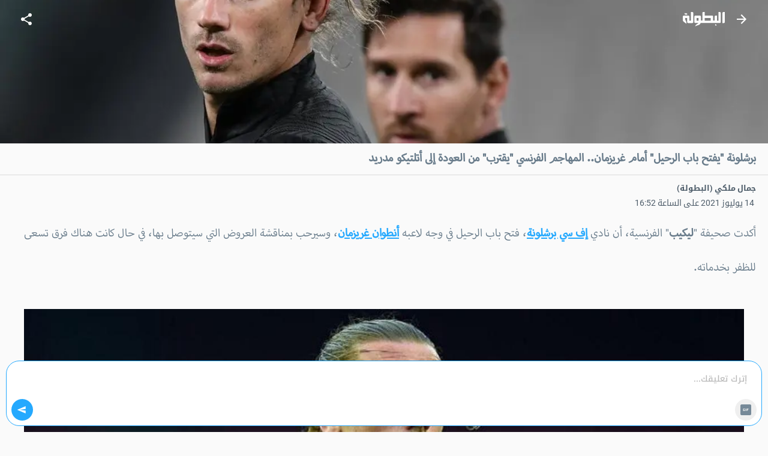

--- FILE ---
content_type: text/html; charset=utf-8
request_url: https://m.elbotola.com/article/2021-07-14-17-01-955.html
body_size: 22076
content:
<!DOCTYPE html><html lang="ar" dir="rtl"><head><meta charSet="utf-8"/><noscript><img height="1" width="1" style="display:none"
        src="https://www.facebook.com/tr?id=1442849565962117&ev=PageView&noscript=1"
        /></noscript><meta name="viewport" content="user-scalable=0, initial-scale=1.0, minimum-scale=1, width=device-width"/><title>برشلونة &quot;يفتح باب الرحيل&quot; أمام غريزمان.. المهاجم الفرنسي &quot;يقترب&quot; من العودة إلى أتلتيكو مدريد - البطولة</title><meta name="description" content="أكدت صحيفة &quot;ليكيب&quot; الفرنسية، أن نادي إف سي برشلونة، فتح باب الرحيل في وجه لاعبه أنطوان غريزمان، وسيرحب بمناقشة العروض التي سيتوصل بها، في حال كانت هناك فرق تسعى للظفر بخدماته.وبما أن البارسا وضع لاعبه"/><meta property="fb:app_id" content="560212177337698"/><meta property="og:type" content="article"/><meta property="og:url" content="https://m.elbotola.com/article/2021-07-14-17-01-955.html"/><meta property="og:title" content="برشلونة &quot;يفتح باب الرحيل&quot; أمام غريزمان.. المهاجم الفرنسي &quot;يقترب&quot; من العودة إلى أتلتيكو مدريد"/><meta property="og:description" content="أكدت صحيفة &quot;ليكيب&quot; الفرنسية، أن نادي إف سي برشلونة، فتح باب الرحيل في وجه لاعبه أنطوان غريزمان، وسيرحب بمناقشة العروض التي سيتوصل بها، في حال كانت هناك فرق تسعى للظفر بخدماته.وبما أن البارسا وضع لاعبه"/><meta property="og:image" content="https://images2.elbotola.com/article/60ef1861fbb5e9e4cc44a2a2_default.jpeg"/><meta property="og:image:width" content="1000"/><meta property="og:image:height" content="563"/><meta property="og:locale" content="ar_AR"/><meta property="og:site_name" content="Elbotola"/><meta property="article:published_time" content="2021-07-14T16:52:28.000Z"/><meta property="article:modified_time" content="2021-07-14T17:02:59.000Z"/><meta property="article:author" content="Elbotola"/><meta property="article:section" content="المسابقة"/><meta property="article:tag" content="أنطوان جريزمان"/><meta property="article:tag" content="برشلونة"/><meta property="article:tag" content="أتليتكو مدريد"/><meta property="article:tag" content="الدوري الإسباني"/><meta property="article:tag" content="ليونيل ميسي"/><meta name="thumbnail" content="https://images2.elbotola.com/article/60ef1861fbb5e9e4cc44a2a2_thumb.jpeg"/><meta name="twitter:card" content="summary_large_image"/><meta name="twitter:site" content="@elbotola"/><meta name="twitter:title" content="برشلونة &quot;يفتح باب الرحيل&quot; أمام غريزمان.. المهاجم الفرنسي &quot;يقترب&quot; من العودة إلى أتلتيكو مدريد"/><meta name="twitter:description" content="أكدت صحيفة &quot;ليكيب&quot; الفرنسية، أن نادي إف سي برشلونة، فتح باب الرحيل في وجه لاعبه أنطوان غريزمان، وسيرحب بمناقشة العروض التي سيتوصل بها، في حال كانت هناك فرق تسعى للظفر بخدماته.وبما أن البارسا وضع لاعبه"/><meta name="twitter:image" content="https://images2.elbotola.com/article/60ef1861fbb5e9e4cc44a2a2_default.jpeg"/><meta name="twitter:creator" content="@elbotola"/><link rel="alternate" href="android-app://com.elbotola/http/elbotola.com/article/60ef1861fbb5e9e4cc44a2a2"/><script type="application/ld+json">{"@context":"https://schema.org","@graph":[{"@type":"Organization","name":"Elbotola","url":"https://m.elbotola.com/","logo":{"@type":"ImageObject","url":"https://m.elbotola.com/static/images/botolalogo_blue.png","width":200,"height":200},"sameAs":["https://www.facebook.com/elbotola","https://twitter.com/elbotola","https://www.instagram.com/elbotola/","https://www.youtube.com/elbotola","https://www.tiktok.com/@elbotola"]},{"@type":"WebSite","name":"Elbotola","url":"https://m.elbotola.com/","potentialAction":{"@type":"SearchAction","target":"https://m.elbotola.com/search?q={search_term_string}","query-input":"required name=search_term_string"}},{"@type":"NewsArticle","headline":"برشلونة \"يفتح باب الرحيل\" أمام غريزمان.. المهاجم الفرنسي \"يقترب\" من العودة إلى أتلتيكو مدريد","description":"أكدت صحيفة \"ليكيب\" الفرنسية، أن نادي إف سي برشلونة، فتح باب الرحيل في وجه لاعبه أنطوان غريزمان، وسيرحب بمناقشة العروض التي سيتوصل بها، في حال كانت هناك فرق تسعى للظفر بخدماته.وبما أن البارسا وضع لاعبه","articleBody":"أكدت صحيفة \"ليكيب\" الفرنسية، أن نادي إف سي برشلونة، فتح باب الرحيل في وجه لاعبه أنطوان غريزمان، وسيرحب بمناقشة العروض التي سيتوصل بها، في حال كانت هناك فرق تسعى للظفر بخدماته.وبما أن البارسا وضع لاعبه في قائمة المغادرين، فإنه سيدرس الطريقة التي سيرحل بها غريزمان، وحسب ما جاء في الصحف الإسبانية، فإن فريقه السابق أتلتيكو مدريد، يدرس بشكل جدي استرجاع مهاجمه.وأمام اهتمام بطل إسبانيا بالبالغ من العمر 30 عاما، فإن صحيفة \"موندو ديبورتيفو\"، قالت إن برشلونة يرحب بفكرة القيام بـ\"صفقة تبادلية\"، حيث ينتقل غريزمان إلى أتلتيكو مدريد، بالمقابل سينضم لاعب الوسط ساؤول نيغويز لصفوف \"البلاوغرانا\".وأجمعت صحف إسبانيا، على أن هذه الصفقة تسير في الطريق الصحيح، حيث سيقوم الناديان بـ\"حيلة\" لتفادي الوقوع في أخطاء اللعب المالي النظيف، وذلك من خلال القيام بـ\"التبادل\" عن طريق انتقال \"غريزي\" لمدريد مقابل 70 مليون يورو، فيما سيضم برشلونة اللاعب ساؤول بـ 60 مليون يورو، وهي نفس العملية التي قام به الكتلان مع يوفنتوس (صفقة آرتور وبيانيتش).ويرغب برشلونة في \"التخلص\" من غريزمان، لتخفيض رواتبه، قصد توفير المال الكافي لتجديد عقد نجمه ليونيل ميسي، الذي وافق على البقاء، ومن المنتظر أن يوقع عقدا جديدا يمتد لخمسة مواسم. ","thumbnailUrl":["https://images2.elbotola.com/article/60ef1861fbb5e9e4cc44a2a2_thumb.jpeg"],"wordCount":180,"url":"https://m.elbotola.com/article/2021-07-14-17-01-955.html","mainEntityOfPage":{"@type":"WebPage","@id":"https://m.elbotola.com/article/2021-07-14-17-01-955.html#webpage"},"image":{"@type":"ImageObject","url":"https://images2.elbotola.com/article/60ef1861fbb5e9e4cc44a2a2_default.jpeg","width":1000,"height":563},"datePublished":"2021-07-14T16:52:28.000Z","dateModified":"2021-07-14T17:02:59.000Z","isAccessibleForFree":true,"author":{"@type":"Person","name":"جمال ملكي (البطولة)"},"publisher":{"@type":"Organization","name":"Elbotola","logo":{"@type":"ImageObject","url":"https://images.elbotola.com/mobile/images/botolalogo_blue.png","width":200,"height":200},"sameAs":["https://www.facebook.com/elbotola","https://twitter.com/elbotola","https://www.instagram.com/elbotola/","https://www.youtube.com/elbotola","https://www.tiktok.com/@elbotola"]},"articleSection":"المسابقة","keywords":"أنطوان جريزمان, برشلونة, أتليتكو مدريد, الدوري الإسباني, ليونيل ميسي","inLanguage":"ar","about":[{"@type":"Thing","name":"أنطوان جريزمان","url":"https://m.elbotola.com/analytics/player/8yomo4h2pdn5q0j"},{"@type":"Thing","name":"برشلونة","url":"https://m.elbotola.com/analytics/team/e4wyrn4h127q86p"},{"@type":"Thing","name":"أتليتكو مدريد","url":"https://m.elbotola.com/analytics/team/9vjxm8ghodjr6od"},{"@type":"Thing","name":"الدوري الإسباني","url":"https://m.elbotola.com/analytics/competition/vl7oqdehlyr510j"},{"@type":"Thing","name":"ليونيل ميسي","url":"https://m.elbotola.com/analytics/player/p3glrw7hv73qdyj"}],"spatialCoverage":{"@type":"Country","name":"إسبانيا"}},{"@type":"WebPage","@id":"https://m.elbotola.com/article/2021-07-14-17-01-955.html#webpage","url":"https://m.elbotola.com/article/2021-07-14-17-01-955.html","name":"برشلونة \"يفتح باب الرحيل\" أمام غريزمان.. المهاجم الفرنسي \"يقترب\" من العودة إلى أتلتيكو مدريد","description":"أكدت صحيفة \"ليكيب\" الفرنسية، أن نادي إف سي برشلونة، فتح باب الرحيل في وجه لاعبه أنطوان غريزمان، وسيرحب بمناقشة العروض التي سيتوصل بها، في حال كانت هناك فرق تسعى للظفر بخدماته.وبما أن البارسا وضع لاعبه","inLanguage":"ar","isPartOf":{"@type":"WebSite","name":"Elbotola","url":"https://m.elbotola.com/"}},{"@type":"BreadcrumbList","itemListElement":[{"@type":"ListItem","position":1,"name":"Elbotola","item":"https://m.elbotola.com/"},{"@type":"ListItem","position":2,"name":"المسابقة","item":"https://m.elbotola.com/analytics/competition/vl7oqdehlyr510j"},{"@type":"ListItem","position":3,"name":"مقال","item":"https://m.elbotola.com/article/2021-07-14-17-01-955.html"}]}]}</script><link rel="preload" as="image" imageSrcSet="/_next/image/?url=https%3A%2F%2Fimages2.elbotola.com%2Farticle%2F60ef1861fbb5e9e4cc44a2a2_default.jpeg&amp;w=640&amp;q=75 640w, /_next/image/?url=https%3A%2F%2Fimages2.elbotola.com%2Farticle%2F60ef1861fbb5e9e4cc44a2a2_default.jpeg&amp;w=750&amp;q=75 750w, /_next/image/?url=https%3A%2F%2Fimages2.elbotola.com%2Farticle%2F60ef1861fbb5e9e4cc44a2a2_default.jpeg&amp;w=828&amp;q=75 828w, /_next/image/?url=https%3A%2F%2Fimages2.elbotola.com%2Farticle%2F60ef1861fbb5e9e4cc44a2a2_default.jpeg&amp;w=1080&amp;q=75 1080w, /_next/image/?url=https%3A%2F%2Fimages2.elbotola.com%2Farticle%2F60ef1861fbb5e9e4cc44a2a2_default.jpeg&amp;w=1200&amp;q=75 1200w, /_next/image/?url=https%3A%2F%2Fimages2.elbotola.com%2Farticle%2F60ef1861fbb5e9e4cc44a2a2_default.jpeg&amp;w=1920&amp;q=75 1920w, /_next/image/?url=https%3A%2F%2Fimages2.elbotola.com%2Farticle%2F60ef1861fbb5e9e4cc44a2a2_default.jpeg&amp;w=2048&amp;q=75 2048w, /_next/image/?url=https%3A%2F%2Fimages2.elbotola.com%2Farticle%2F60ef1861fbb5e9e4cc44a2a2_default.jpeg&amp;w=3840&amp;q=75 3840w" imageSizes="100vw" fetchpriority="high"/><script type="text/javascript">
                  var googletag = googletag || {};
                  googletag.cmd = googletag.cmd || [];
                  googletag.cmd.push(function() {
                    try{
                      googletag.pubads().setTargeting('lang', 'ar');
                      const slot = googletag.defineSlot('/49167324/Web_Mobile_300x250_top', [[300,250]] , 'Web_Mobile_300x250_top_0');
              if(slot){
                slot.addService(googletag.pubads());              }
                      googletag.pubads().enableSingleRequest();
                      googletag.enableServices();
                      googletag.pubads().collapseEmptyDivs();
                      googletag.display(slot);
                    }catch(err){
                      console.error(err)
                    }
                  })
              </script><script type="text/javascript">
                  var googletag = googletag || {};
                  googletag.cmd = googletag.cmd || [];
                  googletag.cmd.push(function() {
                    try{
                      googletag.pubads().setTargeting('lang', 'ar');
                      const slot = googletag.defineSlot('/49167324/Native_Whatsapp_CTA', ["fluid"] , 'div-gpt-ad-1701349224082-0');
              if(slot){
                slot.addService(googletag.pubads());              }
                      googletag.pubads().enableSingleRequest();
                      googletag.enableServices();
                      googletag.pubads().collapseEmptyDivs();
                      googletag.display(slot);
                    }catch(err){
                      console.error(err)
                    }
                  })
              </script><script type="text/javascript">
                  var googletag = googletag || {};
                  googletag.cmd = googletag.cmd || [];
                  googletag.cmd.push(function() {
                    try{
                      googletag.pubads().setTargeting('lang', 'ar');
                      const slot = googletag.defineOutOfPageSlot('/49167324/Web_mobile_1x1_inread', 'Web_mobile_1x1_inread_1');              if(slot){                slot.addService(googletag.pubads());              }
                      googletag.pubads().enableSingleRequest();
                      googletag.enableServices();
                      googletag.pubads().collapseEmptyDivs();
                      googletag.display(slot);
                    }catch(err){
                      console.error(err)
                    }
                  })
              </script><script type="text/javascript">
                  var googletag = googletag || {};
                  googletag.cmd = googletag.cmd || [];
                  googletag.cmd.push(function() {
                    try{
                      googletag.pubads().setTargeting('lang', 'ar');
                      const slot = googletag.defineSlot('/49167324/Web_Mobile_300x250_bottom', [[300,250],[320,50],[320,100],[336,280],[300,600]] , 'Web_Mobile_300x250_bottom-8_4');
              if(slot){
                slot.addService(googletag.pubads());              }
                      googletag.pubads().enableSingleRequest();
                      googletag.enableServices();
                      googletag.pubads().collapseEmptyDivs();
                      googletag.display(slot);
                    }catch(err){
                      console.error(err)
                    }
                  })
              </script><script type="text/javascript">
                  var googletag = googletag || {};
                  googletag.cmd = googletag.cmd || [];
                  googletag.cmd.push(function() {
                    try{
                      googletag.pubads().setTargeting('lang', 'ar');
                      const slot = googletag.defineSlot('/49167324/Web_Mobile_300x250_bottom', [[300,250],[320,50],[320,100],[336,280],[300,600]] , 'Web_Mobile_300x250_bottom-8_8');
              if(slot){
                slot.addService(googletag.pubads());              }
                      googletag.pubads().enableSingleRequest();
                      googletag.enableServices();
                      googletag.pubads().collapseEmptyDivs();
                      googletag.display(slot);
                    }catch(err){
                      console.error(err)
                    }
                  })
              </script><script type="text/javascript">
                  var googletag = googletag || {};
                  googletag.cmd = googletag.cmd || [];
                  googletag.cmd.push(function() {
                    try{
                      googletag.pubads().setTargeting('lang', 'ar');
                      const slot = googletag.defineSlot('/49167324/Web_Mobile_300x250_top', [[300,250]] , 'Web_Mobile_300x250_top_0');
              if(slot){
                slot.addService(googletag.pubads());              }
                      googletag.pubads().enableSingleRequest();
                      googletag.enableServices();
                      googletag.pubads().collapseEmptyDivs();
                      googletag.display(slot);
                    }catch(err){
                      console.error(err)
                    }
                  })
              </script><script type="text/javascript">
                  var googletag = googletag || {};
                  googletag.cmd = googletag.cmd || [];
                  googletag.cmd.push(function() {
                    try{
                      googletag.pubads().setTargeting('lang', 'ar');
                      const slot = googletag.defineSlot('/49167324/Web_Mobile_300x250_bottom', [[300,250],[320,50],[320,100],[336,280],[300,600]] , 'Web_Mobile_300x250_bottom-8_4');
              if(slot){
                slot.addService(googletag.pubads());              }
                      googletag.pubads().enableSingleRequest();
                      googletag.enableServices();
                      googletag.pubads().collapseEmptyDivs();
                      googletag.display(slot);
                    }catch(err){
                      console.error(err)
                    }
                  })
              </script><script type="text/javascript">
                  var googletag = googletag || {};
                  googletag.cmd = googletag.cmd || [];
                  googletag.cmd.push(function() {
                    try{
                      googletag.pubads().setTargeting('lang', 'ar');
                      const slot = googletag.defineSlot('/49167324/Web_Mobile_300x250_bottom', [[300,250],[320,50],[320,100],[336,280],[300,600]] , 'Web_Mobile_300x250_bottom-8_8');
              if(slot){
                slot.addService(googletag.pubads());              }
                      googletag.pubads().enableSingleRequest();
                      googletag.enableServices();
                      googletag.pubads().collapseEmptyDivs();
                      googletag.display(slot);
                    }catch(err){
                      console.error(err)
                    }
                  })
              </script><script type="text/javascript">
                  var googletag = googletag || {};
                  googletag.cmd = googletag.cmd || [];
                  googletag.cmd.push(function() {
                    try{
                      googletag.pubads().setTargeting('lang', 'ar');
                      const slot = googletag.defineOutOfPageSlot('/49167324/web_mobile_interstitiel', 'interstitiel-1');              if(slot){                slot.addService(googletag.pubads());              }
                      googletag.pubads().enableSingleRequest();
                      googletag.enableServices();
                      googletag.pubads().collapseEmptyDivs();
                      googletag.display(slot);
                    }catch(err){
                      console.error(err)
                    }
                  })
              </script><script type="text/javascript">
                  var googletag = googletag || {};
                  googletag.cmd = googletag.cmd || [];
                  googletag.cmd.push(function() {
                    try{
                      googletag.pubads().setTargeting('lang', 'ar');
                      const slot = googletag.defineOutOfPageSlot('/49167324/web_mobile_interstitial_backup', 'interstitiel-2');              if(slot){                slot.addService(googletag.pubads());              }
                      googletag.pubads().enableSingleRequest();
                      googletag.enableServices();
                      googletag.pubads().collapseEmptyDivs();
                      googletag.display(slot);
                    }catch(err){
                      console.error(err)
                    }
                  })
              </script><script type="text/javascript">
                  var googletag = googletag || {};
                  googletag.cmd = googletag.cmd || [];
                  googletag.cmd.push(function() {
                    try{
                      googletag.pubads().setTargeting('lang', 'ar');
                      const slot = googletag.defineOutOfPageSlot('/49167324/web_mobile_takeover', 'mobileTakeover');              if(slot){                slot.addService(googletag.pubads());              }
                      googletag.pubads().enableSingleRequest();
                      googletag.enableServices();
                      googletag.pubads().collapseEmptyDivs();
                      googletag.display(slot);
                    }catch(err){
                      console.error(err)
                    }
                  })
              </script><script type="text/javascript">
                  var googletag = googletag || {};
                  googletag.cmd = googletag.cmd || [];
                  googletag.cmd.push(function() {
                    try{
                      googletag.pubads().setTargeting('lang', 'ar');
                      const slot = googletag.defineOutOfPageSlot('/49167324/web_mobile_oop3', googletag.enums.OutOfPageFormat.INTERSTITIAL);
              if(slot){
                slot.addService(googletag.pubads());
              }
              
                      googletag.pubads().enableSingleRequest();
                      googletag.enableServices();
                      googletag.pubads().collapseEmptyDivs();
                      googletag.display(slot);
                    }catch(err){
                      console.error(err)
                    }
                  })
              </script><meta name="next-head-count" content="46"/><meta charSet="utf-8"/><style data-emotion="ar-global wvi8b4">html{-webkit-font-smoothing:antialiased;-moz-osx-font-smoothing:grayscale;box-sizing:border-box;-webkit-text-size-adjust:100%;}*,*::before,*::after{box-sizing:inherit;}strong,b{font-weight:700;}body{margin:0;color:#697C8B;font-family:Roboto,Droid Arabic Kufi,Helvetica,sans-serif;font-weight:400;font-size:1rem;line-height:1.5;background-color:#fafafa;}@media print{body{background-color:#fff;}}body::backdrop{background-color:#fafafa;}</style><style data-emotion="ar 320tny i6s8oy jfrv0j vubbuv 7b66sr jufj3o 1hy9t21 1deacqj 119ozd9 1xvf99n x2xrll iwagrn tv8fnd vicic1 9vbw5n 17zvhvr dochoe hbj087 46zc5a 1xh9fam 18d3cy2 11g9kr1 1jo7xl0 9lsbhd 1bgg3fg dmnb0p 1bqfnco rhhts8 1iqro9h 1t0k08g">.ar-320tny{background-color:#fff;color:#697C8B;-webkit-transition:box-shadow 300ms cubic-bezier(0.4, 0, 0.2, 1) 0ms;transition:box-shadow 300ms cubic-bezier(0.4, 0, 0.2, 1) 0ms;box-shadow:none;background-image:unset;display:-webkit-box;display:-webkit-flex;display:-ms-flexbox;display:flex;-webkit-flex-direction:column;-ms-flex-direction:column;flex-direction:column;width:100%;box-sizing:border-box;-webkit-flex-shrink:0;-ms-flex-negative:0;flex-shrink:0;position:fixed;z-index:1100;top:0;right:auto;left:0;background-color:#25A9FE;color:#FFF;-webkit-transition:0.7s background ease;transition:0.7s background ease;background:transparent;}@media print{.ar-320tny{position:absolute;}}.ar-i6s8oy{position:relative;display:-webkit-box;display:-webkit-flex;display:-ms-flexbox;display:flex;-webkit-align-items:center;-webkit-box-align:center;-ms-flex-align:center;align-items:center;padding-right:16px;padding-left:16px;min-height:56px;}@media (min-width:600px){.ar-i6s8oy{padding-right:24px;padding-left:24px;}}@media (min-width:0px){@media (orientation: landscape){.ar-i6s8oy{min-height:48px;}}}@media (min-width:600px){.ar-i6s8oy{min-height:64px;}}.ar-jfrv0j{display:-webkit-inline-box;display:-webkit-inline-flex;display:-ms-inline-flexbox;display:inline-flex;-webkit-align-items:center;-webkit-box-align:center;-ms-flex-align:center;align-items:center;-webkit-box-pack:center;-ms-flex-pack:center;-webkit-justify-content:center;justify-content:center;position:relative;box-sizing:border-box;-webkit-tap-highlight-color:transparent;background-color:transparent;outline:0;border:0;margin:0;border-radius:0;padding:0;cursor:pointer;-webkit-user-select:none;-moz-user-select:none;-ms-user-select:none;user-select:none;vertical-align:middle;-moz-appearance:none;-webkit-appearance:none;-webkit-text-decoration:none;text-decoration:none;color:inherit;text-align:center;-webkit-flex:0 0 auto;-ms-flex:0 0 auto;flex:0 0 auto;font-size:1.5rem;padding:8px;border-radius:50%;overflow:visible;color:rgba(0, 0, 0, 0.54);-webkit-transition:background-color 150ms cubic-bezier(0.4, 0, 0.2, 1) 0ms;transition:background-color 150ms cubic-bezier(0.4, 0, 0.2, 1) 0ms;color:inherit;margin-left:8px;}.ar-jfrv0j::-moz-focus-inner{border-style:none;}.ar-jfrv0j.Mui-disabled{pointer-events:none;cursor:default;}@media print{.ar-jfrv0j{-webkit-print-color-adjust:exact;color-adjust:exact;}}.ar-jfrv0j:hover{background-color:rgba(0, 0, 0, 0.04);}@media (hover: none){.ar-jfrv0j:hover{background-color:transparent;}}.ar-jfrv0j.Mui-disabled{background-color:transparent;color:rgba(0, 0, 0, 0.26);}.ar-jfrv0j img{max-width:21px;}.ar-vubbuv{-webkit-user-select:none;-moz-user-select:none;-ms-user-select:none;user-select:none;width:1em;height:1em;display:inline-block;fill:currentColor;-webkit-flex-shrink:0;-ms-flex-negative:0;flex-shrink:0;-webkit-transition:fill 200ms cubic-bezier(0.4, 0, 0.2, 1) 0ms;transition:fill 200ms cubic-bezier(0.4, 0, 0.2, 1) 0ms;font-size:1.5rem;}.ar-7b66sr{-webkit-box-flex:1;-webkit-flex-grow:1;-ms-flex-positive:1;flex-grow:1;display:-webkit-box;display:-webkit-flex;display:-ms-flexbox;display:flex;}.ar-jufj3o{position:relative;display:-webkit-box;display:-webkit-flex;display:-ms-flexbox;display:flex;-webkit-align-items:center;-webkit-box-align:center;-ms-flex-align:center;align-items:center;-webkit-box-pack:center;-ms-flex-pack:center;-webkit-justify-content:center;justify-content:center;-webkit-flex-shrink:0;-ms-flex-negative:0;flex-shrink:0;width:40px;height:40px;font-family:Roboto,Droid Arabic Kufi,Helvetica,sans-serif;font-size:1.25rem;line-height:1;border-radius:0;overflow:hidden;-webkit-user-select:none;-moz-user-select:none;-ms-user-select:none;user-select:none;width:70px;}.ar-jufj3o img{object-fit:contain;}.ar-1hy9t21{width:100%;height:100%;text-align:center;object-fit:cover;color:transparent;text-indent:10000px;}.ar-1deacqj{display:-webkit-inline-box;display:-webkit-inline-flex;display:-ms-inline-flexbox;display:inline-flex;-webkit-align-items:center;-webkit-box-align:center;-ms-flex-align:center;align-items:center;-webkit-box-pack:center;-ms-flex-pack:center;-webkit-justify-content:center;justify-content:center;position:relative;box-sizing:border-box;-webkit-tap-highlight-color:transparent;background-color:transparent;outline:0;border:0;margin:0;border-radius:0;padding:0;cursor:pointer;-webkit-user-select:none;-moz-user-select:none;-ms-user-select:none;user-select:none;vertical-align:middle;-moz-appearance:none;-webkit-appearance:none;-webkit-text-decoration:none;text-decoration:none;color:inherit;text-align:center;-webkit-flex:0 0 auto;-ms-flex:0 0 auto;flex:0 0 auto;font-size:1.5rem;padding:8px;border-radius:50%;overflow:visible;color:rgba(0, 0, 0, 0.54);-webkit-transition:background-color 150ms cubic-bezier(0.4, 0, 0.2, 1) 0ms;transition:background-color 150ms cubic-bezier(0.4, 0, 0.2, 1) 0ms;color:inherit;}.ar-1deacqj::-moz-focus-inner{border-style:none;}.ar-1deacqj.Mui-disabled{pointer-events:none;cursor:default;}@media print{.ar-1deacqj{-webkit-print-color-adjust:exact;color-adjust:exact;}}.ar-1deacqj:hover{background-color:rgba(0, 0, 0, 0.04);}@media (hover: none){.ar-1deacqj:hover{background-color:transparent;}}.ar-1deacqj.Mui-disabled{background-color:transparent;color:rgba(0, 0, 0, 0.26);}.ar-119ozd9{margin:0;font-size:1.73rem;line-height:130%;font-size:1.56rem!important;font-family:'Myriad','Droid Arabic Kufi','Helvetica',sans-serif;}.ar-1xvf99n img{width:"100%",;}.ar-x2xrll{color:rgb(149, 165, 177);font-size:90%;margin:12px 20px;font-weight:400;}.ar-iwagrn{display:inline-block;vertical-align:middle;color:#4D5C69;margin-top:5px;margin-right:3px;font-size:14px;}.ar-tv8fnd{margin-bottom:12px;text-align:center;}.ar-tv8fnd iframe{display:block;margin:0 auto;}.ar-vicic1{margin-bottom:12px;font-size:1.56rem!important;font-family:'Myriad','Droid Arabic Kufi','Helvetica',sans-serif;}.ar-vicic1 img{width:100%;}.ar-vicic1 >ul{padding:0px 40px 0px 20px;}.ar-vicic1 >ul li{margin-bottom:20px;}.ar-vicic1 >p{color:#697C8B;margin:0;padding:0 20px;margin-bottom:2.5rem;line-height:230%;}.ar-vicic1 >p a{-webkit-text-decoration:underline;text-decoration:underline;color:#25A9FE;}.ar-9vbw5n{padding-right:8px;padding-left:8px;padding-top:16px;padding-bottom:16px;}.ar-17zvhvr{padding:2%;margin:0 2%;border-bottom:1px solid rgba(0, 0, 0, 0.12);font-size:0.9rem;}.ar-dochoe{color:#cacdd6;margin-right:5px;}.ar-hbj087{background-color:#fff;color:#697C8B;-webkit-transition:box-shadow 300ms cubic-bezier(0.4, 0, 0.2, 1) 0ms;transition:box-shadow 300ms cubic-bezier(0.4, 0, 0.2, 1) 0ms;border-radius:4px;box-shadow:0 4px 9px 0 rgb(23 28 33 / 6%);background-image:unset;overflow:hidden;border:1px solid #EBEBEB;}.ar-46zc5a{display:-webkit-box;display:-webkit-flex;display:-ms-flexbox;display:flex;-webkit-flex-direction:row;-ms-flex-direction:row;flex-direction:row;-webkit-align-content:flex-start;-ms-flex-line-pack:start;align-content:flex-start;-webkit-align-items:top;-webkit-box-align:top;-ms-flex-align:top;align-items:top;}.ar-1xh9fam{display:block;-webkit-background-size:cover;background-size:cover;background-repeat:no-repeat;-webkit-background-position:center;background-position:center;width:30vw;min-width:112px;min-height:112px;position:relative;}.ar-18d3cy2{padding:16px;width:70vw;padding:12px;background:linear-gradient(90deg, rgba(255, 255, 255, 0.00) 0%, #EFEFEF 100%);}.ar-18d3cy2:last-child{padding-bottom:24px;}.ar-18d3cy2:last-child{padding-bottom:8px;}.ar-11g9kr1{-webkit-text-decoration:none;text-decoration:none;}.ar-1jo7xl0{margin:0;font-family:Roboto,Droid Arabic Kufi,Helvetica,sans-serif;font-weight:400;font-size:1rem;line-height:1.5;margin-bottom:0.35em;height:3.2rem;overflow:hidden;line-height:180%;margin-bottom:20px;font-size:0.85rem;-webkit-text-decoration:none;text-decoration:none;color:#697C8B;display:block;}.ar-9lsbhd{display:-webkit-box;display:-webkit-flex;display:-ms-flexbox;display:flex;-webkit-box-flex-wrap:wrap;-webkit-flex-wrap:wrap;-ms-flex-wrap:wrap;flex-wrap:wrap;-webkit-align-content:flex-start;-ms-flex-line-pack:start;align-content:flex-start;-webkit-box-pack:justify;-webkit-justify-content:space-between;justify-content:space-between;-webkit-align-items:center;-webkit-box-align:center;-ms-flex-align:center;align-items:center;}.ar-1bgg3fg{-webkit-text-decoration:none;text-decoration:none;display:-webkit-box;display:-webkit-flex;display:-ms-flexbox;display:flex;-webkit-box-flex-wrap:wrap;-webkit-flex-wrap:wrap;-ms-flex-wrap:wrap;flex-wrap:wrap;-webkit-align-content:flex-start;-ms-flex-line-pack:start;align-content:flex-start;-webkit-align-items:center;-webkit-box-align:center;-ms-flex-align:center;align-items:center;}.ar-dmnb0p{position:relative;display:-webkit-box;display:-webkit-flex;display:-ms-flexbox;display:flex;-webkit-align-items:center;-webkit-box-align:center;-ms-flex-align:center;align-items:center;-webkit-box-pack:center;-ms-flex-pack:center;-webkit-justify-content:center;justify-content:center;-webkit-flex-shrink:0;-ms-flex-negative:0;flex-shrink:0;width:40px;height:40px;font-family:Roboto,Droid Arabic Kufi,Helvetica,sans-serif;font-size:1.25rem;line-height:1;border-radius:50%;overflow:hidden;-webkit-user-select:none;-moz-user-select:none;-ms-user-select:none;user-select:none;width:16px;height:16px;margin-left:4px;border-radius:0;}.ar-1bqfnco{margin:0;font-family:Roboto,Droid Arabic Kufi,Helvetica,sans-serif;font-weight:400;font-size:0.75rem;line-height:1.66;max-width:35vw;white-space:nowrap;overflow:hidden;text-overflow:ellipsis;font-size:0.6rem;-webkit-text-decoration:none;text-decoration:none;color:#697C8B;}.ar-rhhts8{display:-webkit-box;display:-webkit-flex;display:-ms-flexbox;display:flex;-webkit-box-flex-wrap:wrap;-webkit-flex-wrap:wrap;-ms-flex-wrap:wrap;flex-wrap:wrap;-webkit-align-content:flex-start;-ms-flex-line-pack:start;align-content:flex-start;-webkit-align-items:center;-webkit-box-align:center;-ms-flex-align:center;align-items:center;}.ar-1iqro9h{-webkit-user-select:none;-moz-user-select:none;-ms-user-select:none;user-select:none;width:1em;height:1em;display:inline-block;fill:currentColor;-webkit-flex-shrink:0;-ms-flex-negative:0;flex-shrink:0;-webkit-transition:fill 200ms cubic-bezier(0.4, 0, 0.2, 1) 0ms;transition:fill 200ms cubic-bezier(0.4, 0, 0.2, 1) 0ms;font-size:1.5rem;width:16px;height:16px;margin-left:4px;color:#697C8B;}.ar-1t0k08g{margin:0;font-family:Roboto,Droid Arabic Kufi,Helvetica,sans-serif;font-weight:400;font-size:0.75rem;line-height:1.66;max-width:6rem;white-space:nowrap;overflow:hidden;text-overflow:ellipsis;font-size:.60rem;color:#697C8B;}</style><meta name="ahrefs-site-verification" content="3c29bbf30fb005fd8af5c7764f6510f2dd9c1b67a1ddd8748c7fa5f9ef57a7a3"/><meta http-equiv="x-dns-prefetch-control" content="on"/><link rel="dns-prefetch" href="//images2.elbotola.com/"/><link rel="dns-prefetch" href="//images.elbotola.com/"/><link rel="dns-prefetch" href="//securepubads.g.doubleclick.net"/><link rel="dns-prefetch" href="//googletagmanager.com"/><link rel="dns-prefetch" href="//connect.facebook.net"/><link rel="dns-prefetch" href="//facebook.com"/><link rel="canonical" href="https://m.elbotola.com/article/2021-07-14-17-01-955.html"/><meta name="robots" content="max-image-preview:large"/><meta name="mobile-web-app-capable" content="yes"/><meta http-equiv="content-type" content="text/html; charset=utf-8"/><meta name="CATEGORY" content="Sports"/><meta name="LANGUAGE" content="ar"/><meta name="google-site-verification" content="1wTr3OGW9O9ldHsVjCQo6T989Au5fw8uQqT0eOb-51c"/><meta name="HandheldFriendly" content="true"/><meta name="format-detection" content="telephone=no"/><meta name="apple-mobile-web-app-status-bar-style" content="black"/><meta name="apple-mobile-web-app-capable" content="yes"/><meta name="google-play-app" content="app-id=com.elbotola&amp;referrer=utm_source%3Dmobile_web%26utm_content%3Dbanner"/><meta name="apple-itunes-app" content="app-id=1187995039"/><meta name="google-signin-client_id" content="175474573547-a8nhs62kf9c3pto8n6d30u8qsu1tlont.apps.googleusercontent.com"/><link rel="manifest" href="/manifest.json"/><link rel="shortcut icon" type="image/x-icon" href="/favicon.ico"/><noscript id="jss-insertion-point"></noscript><meta name="theme-color" content="#25A9FE"/><script id="google-analytics-stream-id" async="" strategy="afterInteractive" src="https://www.googletagmanager.com/gtag/js?id=G-RTFJ0RMC8T"></script><script id="google-analytics">
            window.dataLayer = window.dataLayer || [];
            function gtag(){dataLayer.push(arguments)}
            gtag('js', new Date());
            gtag('config', 'G-RTFJ0RMC8T');
              </script><link data-next-font="" rel="preconnect" href="/" crossorigin="anonymous"/><link rel="preload" href="/_next/static/css/1cc740b603b9aa5e.css" as="style"/><link rel="stylesheet" href="/_next/static/css/1cc740b603b9aa5e.css" data-n-g=""/><noscript data-n-css=""></noscript><script defer="" nomodule="" src="/_next/static/chunks/polyfills-78c92fac7aa8fdd8.js"></script><script src="/_next/static/chunks/webpack-ffef80d5dccc4a50.js" defer=""></script><script src="/_next/static/chunks/framework-361fc3dc31722e91.js" defer=""></script><script src="/_next/static/chunks/main-ee9d6bd361a800f8.js" defer=""></script><script src="/_next/static/chunks/pages/_app-e1c07798da9cf54b.js" defer=""></script><script src="/_next/static/chunks/8555-da5f9e227c573fcf.js" defer=""></script><script src="/_next/static/chunks/7542-7d476d9b78fc80ff.js" defer=""></script><script src="/_next/static/chunks/6913-1d276df47d6fd9db.js" defer=""></script><script src="/_next/static/chunks/5660-0719b96bd57264f4.js" defer=""></script><script src="/_next/static/chunks/9571-51efa35a1145a55a.js" defer=""></script><script src="/_next/static/chunks/9656-73af96c4945817fc.js" defer=""></script><script src="/_next/static/chunks/5881-37686357e17d9f21.js" defer=""></script><script src="/_next/static/chunks/2388-ac70c8e9767517c5.js" defer=""></script><script src="/_next/static/chunks/7852-b9681b5aca89d957.js" defer=""></script><script src="/_next/static/chunks/5214-b2c40723f9eaa93c.js" defer=""></script><script src="/_next/static/chunks/pages/article/%5Bslug%5D-a576084dc0e09321.js" defer=""></script><script src="/_next/static/QmbQMTAijvk9ObyKiXMdt/_buildManifest.js" defer=""></script><script src="/_next/static/QmbQMTAijvk9ObyKiXMdt/_ssgManifest.js" defer=""></script><style id="jss-server-side"></style></head><body dir="rtl"><div id="__next"><style>
    #nprogress {
      pointer-events: none;
    }
    #nprogress .bar {
      background: #FFF;
      position: fixed;
      z-index: 9999;
      top: 0;
      left: 0;
      width: 100%;
      height: 3px;
    }
    #nprogress .peg {
      display: block;
      position: absolute;
      right: 0px;
      width: 100px;
      height: 100%;
      box-shadow: 0 0 10px #FFF, 0 0 5px #FFF;
      opacity: 1;
      -webkit-transform: rotate(3deg) translate(0px, -4px);
      -ms-transform: rotate(3deg) translate(0px, -4px);
      transform: rotate(3deg) translate(0px, -4px);
    }
    #nprogress .spinner {
      display: block;
      position: fixed;
      z-index: 1031;
      top: 15px;
      right: 15px;
    }
    #nprogress .spinner-icon {
      width: 18px;
      height: 18px;
      box-sizing: border-box;
      border: solid 2px transparent;
      border-top-color: #FFF;
      border-left-color: #FFF;
      border-radius: 50%;
      -webkit-animation: nprogresss-spinner 400ms linear infinite;
      animation: nprogress-spinner 400ms linear infinite;
    }
    .nprogress-custom-parent {
      overflow: hidden;
      position: relative;
    }
    .nprogress-custom-parent #nprogress .spinner,
    .nprogress-custom-parent #nprogress .bar {
      position: absolute;
    }
    @-webkit-keyframes nprogress-spinner {
      0% {
        -webkit-transform: rotate(0deg);
      }
      100% {
        -webkit-transform: rotate(360deg);
      }
    }
    @keyframes nprogress-spinner {
      0% {
        transform: rotate(0deg);
      }
      100% {
        transform: rotate(360deg);
      }
    }
  </style><div id="dfp_selector"><header class="MuiPaper-root MuiPaper-elevation MuiPaper-elevation4 MuiAppBar-root MuiAppBar-colorPrimary MuiAppBar-positionFixed mui-fixed ar-320tny" iscolored="0"><div class="MuiToolbar-root MuiToolbar-gutters MuiToolbar-regular ar-i6s8oy"><button class="MuiButtonBase-root MuiIconButton-root MuiIconButton-colorInherit MuiIconButton-sizeMedium ar-jfrv0j" tabindex="0" type="button" aria-label="menu"><svg class="MuiSvgIcon-root MuiSvgIcon-fontSizeMedium ar-vubbuv" focusable="false" aria-hidden="true" viewBox="0 0 24 24" data-testid="ArrowForwardIcon"><path d="m12 4-1.41 1.41L16.17 11H4v2h12.17l-5.58 5.59L12 20l8-8z"></path></svg></button><div class="MuiBox-root ar-7b66sr"><a href="/"><div class="MuiAvatar-root MuiAvatar-square ar-jufj3o"><img alt="Elbotola Logo" src="//images.elbotola.com/mobile//images/svg/elbotola_ar.svg?v=3" class="MuiAvatar-img ar-1hy9t21"/></div></a></div><div><button class="MuiButtonBase-root MuiIconButton-root MuiIconButton-colorInherit MuiIconButton-sizeMedium ar-1deacqj" tabindex="0" type="button" aria-label="sharebtn"><svg class="MuiSvgIcon-root MuiSvgIcon-fontSizeMedium ar-vubbuv" focusable="false" aria-hidden="true" viewBox="0 0 24 24" data-testid="ShareIcon"><path d="M18 16.08c-.76 0-1.44.3-1.96.77L8.91 12.7c.05-.23.09-.46.09-.7s-.04-.47-.09-.7l7.05-4.11c.54.5 1.25.81 2.04.81 1.66 0 3-1.34 3-3s-1.34-3-3-3-3 1.34-3 3c0 .24.04.47.09.7L8.04 9.81C7.5 9.31 6.79 9 6 9c-1.66 0-3 1.34-3 3s1.34 3 3 3c.79 0 1.5-.31 2.04-.81l7.12 4.16c-.05.21-.08.43-.08.65 0 1.61 1.31 2.92 2.92 2.92 1.61 0 2.92-1.31 2.92-2.92s-1.31-2.92-2.92-2.92z"></path></svg></button></div></div></header><article class="article-content"><div><div style="position:relative;width:100%;min-height:239px"><img alt="برشلونة &quot;يفتح باب الرحيل&quot; أمام غريزمان.. المهاجم الفرنسي &quot;يقترب&quot; من العودة إلى أتلتيكو مدريد" fetchpriority="high" decoding="async" data-nimg="fill" style="position:absolute;height:100%;width:100%;left:0;top:0;right:0;bottom:0;object-fit:cover;color:transparent" sizes="100vw" srcSet="/_next/image/?url=https%3A%2F%2Fimages2.elbotola.com%2Farticle%2F60ef1861fbb5e9e4cc44a2a2_default.jpeg&amp;w=640&amp;q=75 640w, /_next/image/?url=https%3A%2F%2Fimages2.elbotola.com%2Farticle%2F60ef1861fbb5e9e4cc44a2a2_default.jpeg&amp;w=750&amp;q=75 750w, /_next/image/?url=https%3A%2F%2Fimages2.elbotola.com%2Farticle%2F60ef1861fbb5e9e4cc44a2a2_default.jpeg&amp;w=828&amp;q=75 828w, /_next/image/?url=https%3A%2F%2Fimages2.elbotola.com%2Farticle%2F60ef1861fbb5e9e4cc44a2a2_default.jpeg&amp;w=1080&amp;q=75 1080w, /_next/image/?url=https%3A%2F%2Fimages2.elbotola.com%2Farticle%2F60ef1861fbb5e9e4cc44a2a2_default.jpeg&amp;w=1200&amp;q=75 1200w, /_next/image/?url=https%3A%2F%2Fimages2.elbotola.com%2Farticle%2F60ef1861fbb5e9e4cc44a2a2_default.jpeg&amp;w=1920&amp;q=75 1920w, /_next/image/?url=https%3A%2F%2Fimages2.elbotola.com%2Farticle%2F60ef1861fbb5e9e4cc44a2a2_default.jpeg&amp;w=2048&amp;q=75 2048w, /_next/image/?url=https%3A%2F%2Fimages2.elbotola.com%2Farticle%2F60ef1861fbb5e9e4cc44a2a2_default.jpeg&amp;w=3840&amp;q=75 3840w" src="/_next/image/?url=https%3A%2F%2Fimages2.elbotola.com%2Farticle%2F60ef1861fbb5e9e4cc44a2a2_default.jpeg&amp;w=3840&amp;q=75"/></div><div class="js-content" style="width:100%;margin:0 auto;position:relative"><div style="padding:10px 20px;border-bottom:1px solid rgba(0, 0, 0, 0.12)"><h1 title="برشلونة &quot;يفتح باب الرحيل&quot; أمام غريزمان.. المهاجم الفرنسي &quot;يقترب&quot; من العودة إلى أتلتيكو مدريد" class="ar-119ozd9">برشلونة &quot;يفتح باب الرحيل&quot; أمام غريزمان.. المهاجم الفرنسي &quot;يقترب&quot; من العودة إلى أتلتيكو مدريد</h1></div><div class="MuiBox-root ar-1xvf99n"><div class="timezone time MuiBox-root ar-x2xrll"><div style="font-size:13px;color:#4D5C69;font-weight:600"><span>جمال ملكي (البطولة)</span></div><div><span class="ar-iwagrn">14 يوليوز 2021</span><span class="ar-iwagrn">على الساعة</span><span class="ar-iwagrn">16:52</span></div></div><div id="Web_Mobile_300x250_top_0" style="margin-top:10px;margin-bottom:10px" class="ar-tv8fnd"></div><div class="MuiBox-root ar-vicic1"><p>أكدت صحيفة "<strong>ليكيب</strong>" الفرنسية، أن نادي <strong><a href="/analytics/team/e4wyrn4h127q86p/" class="article_tag">إف سي برشلونة</a></strong>، فتح باب الرحيل في وجه لاعبه <strong><a href="/analytics/player/8yomo4h2pdn5q0j/" class="article_tag">أنطوان غريزمان</a></strong>، وسيرحب بمناقشة العروض التي سيتوصل بها، في حال كانت هناك فرق تسعى للظفر بخدماته.</p><figure><img src="https://i.imgur.com/r7u7ST4.jpg"></figure><p>وبما أن البارسا وضع لاعبه في قائمة المغادرين، فإنه سيدرس الطريقة التي سيرحل بها غريزمان، وحسب ما جاء في الصحف الإسبانية، فإن فريقه السابق <strong><a href="/analytics/team/9vjxm8ghodjr6od/" class="article_tag">أتلتيكو مدريد</a></strong>، يدرس بشكل جدي استرجاع مهاجمه.</p><p><br></p><p>وأمام اهتمام بطل إسبانيا بالبالغ من العمر 30 عاما، فإن صحيفة "موندو ديبورتيفو"، قالت إن برشلونة يرحب بفكرة القيام بـ"صفقة تبادلية"، حيث ينتقل غريزمان إلى أتلتيكو مدريد، بالمقابل سينضم لاعب الوسط ساؤول نيغويز لصفوف "البلاوغرانا".</p><figure><img src="https://i.imgur.com/F9YpM2T.jpg"></figure><p>وأجمعت صحف إسبانيا، على أن هذه الصفقة تسير في الطريق الصحيح، حيث سيقوم الناديان بـ"حيلة" لتفادي الوقوع في أخطاء اللعب المالي النظيف، وذلك من خلال القيام بـ"التبادل" عن طريق انتقال "غريزي" لمدريد مقابل 70 مليون يورو، فيما سيضم برشلونة اللاعب ساؤول بـ 60 مليون يورو، وهي نفس العملية التي قام به الكتلان مع <strong><a href="/analytics/team/e4wyrn4hn4dq86p/" class="article_tag">يوفنتوس</a></strong> (صفقة آرتور وبيانيتش).</p><p><br></p><p>ويرغب برشلونة في "التخلص" من <strong><a href="/analytics/player/8yomo4h2pdn5q0j/" class="article_tag">غريزمان</a></strong>، لتخفيض رواتبه، قصد توفير المال الكافي لتجديد عقد نجمه <strong><a href="/analytics/player/p3glrw7hv73qdyj/" class="article_tag">ليونيل ميسي</a></strong>، الذي وافق على البقاء، ومن المنتظر أن يوقع عقدا جديدا يمتد لخمسة مواسم.</p><figure><div data-embedo-url="https://www.elbotola.com/article/2021-07-14-14-16-839.html"> </div></figure><p><br></p></div><div id="div-gpt-ad-1701349224082-0" style="margin-top:8px;margin-bottom:8px" class="ar-tv8fnd"></div><div id="Web_mobile_1x1_inread_1" class="ar-tv8fnd"></div></div><div id="news-gallery"><ul style="margin:0"></ul></div><div id="Web_Mobile_300x250_bottom-8_4" style="margin-top:10px;margin-bottom:10px" class="ar-tv8fnd"></div><div></div></div></div></article><div><div id="Web_Mobile_300x250_bottom-8_8" style="margin-top:10px;margin-bottom:10px" class="ar-tv8fnd"></div><div class="MuiBox-root ar-9vbw5n"><div><h3 class="ar-17zvhvr"><i class="mdi mdi-clipboard-text ar-dochoe"></i>أخبار ذات صلة</h3><div id="Web_Mobile_300x250_top_0" style="margin-top:10px;margin-bottom:10px" class="ar-tv8fnd"></div><div style="margin-bottom:8px"><article><div class="MuiPaper-root MuiPaper-elevation MuiPaper-rounded MuiPaper-elevation1 MuiCard-root ar-hbj087" style="background:transparent"><div class="MuiBox-root ar-46zc5a"><a href="/article/2021-07-07-23-06-843.html"><div class="MuiCardMedia-root ar-1xh9fam" role="img" style="background-image:url(&quot;//images2.elbotola.com/article/60e633656a93fb30669242b2_default.jpg&quot;)" title="برشلونة يعتذر لجماهيره في آسيا ويدرس فرض عقوبة على جريزمان وديمبيلي" isvideo="0"></div></a><div class="MuiCardContent-root ar-18d3cy2"><a class="ar-11g9kr1" href="/article/2021-07-07-23-06-843.html"><p class="MuiTypography-root MuiTypography-body1 MuiTypography-gutterBottom ar-1jo7xl0">برشلونة يعتذر لجماهيره في آسيا ويدرس فرض عقوبة على جريزمان وديمبيلي</p></a><div class="MuiBox-root ar-9lsbhd"><a class="ar-1bgg3fg" href="/analytics/player/318q66hjv6kqo9j/"><div class="MuiAvatar-root MuiAvatar-circular ar-dmnb0p"><img alt="عثمان ديمبيلي" src="//images.elbotola.com/stats/players/318q66hjv6kqo9j.png" class="MuiAvatar-img ar-1hy9t21"/></div><span class="MuiTypography-root MuiTypography-caption ar-1bqfnco">عثمان ديمبيلي</span></a><div class="MuiBox-root ar-rhhts8"><svg class="MuiSvgIcon-root MuiSvgIcon-fontSizeMedium ar-1iqro9h" focusable="false" aria-hidden="true" viewBox="0 0 24 24" data-testid="AccessTimeIcon"><path d="M11.99 2C6.47 2 2 6.48 2 12s4.47 10 9.99 10C17.52 22 22 17.52 22 12S17.52 2 11.99 2zM12 20c-4.42 0-8-3.58-8-8s3.58-8 8-8 8 3.58 8 8-3.58 8-8 8z"></path><path d="M12.5 7H11v6l5.25 3.15.75-1.23-4.5-2.67z"></path></svg><span class="MuiTypography-root MuiTypography-caption ar-1t0k08g">منذ 5 سنوات</span></div></div></div></div></div></article></div><div style="margin-bottom:8px"><article><div class="MuiPaper-root MuiPaper-elevation MuiPaper-rounded MuiPaper-elevation1 MuiCard-root ar-hbj087" style="background:transparent"><div class="MuiBox-root ar-46zc5a"><a href="/article/2021-07-06-13-45-821.html"><div class="MuiCardMedia-root ar-1xh9fam" role="img" style="background-image:url(&quot;//images2.elbotola.com/article/60e45e717b1051fa48f51b77_default.jpg&quot;)" title="بسيناريو حكيمي مع الإنتر .. برشلونة يفتح الطريق أمام التفريط في جريزمان" isvideo="0"></div></a><div class="MuiCardContent-root ar-18d3cy2"><a class="ar-11g9kr1" href="/article/2021-07-06-13-45-821.html"><p class="MuiTypography-root MuiTypography-body1 MuiTypography-gutterBottom ar-1jo7xl0">بسيناريو حكيمي مع الإنتر .. برشلونة يفتح الطريق أمام التفريط في جريزمان</p></a><div class="MuiBox-root ar-9lsbhd"><a class="ar-1bgg3fg" href="/analytics/player/8yomo4h2pdn5q0j/"><div class="MuiAvatar-root MuiAvatar-circular ar-dmnb0p"><img alt="أنطوان جريزمان" src="//images.elbotola.com/stats/players/8yomo4h2pdn5q0j.png" class="MuiAvatar-img ar-1hy9t21"/></div><span class="MuiTypography-root MuiTypography-caption ar-1bqfnco">أنطوان جريزمان</span></a><div class="MuiBox-root ar-rhhts8"><svg class="MuiSvgIcon-root MuiSvgIcon-fontSizeMedium ar-1iqro9h" focusable="false" aria-hidden="true" viewBox="0 0 24 24" data-testid="AccessTimeIcon"><path d="M11.99 2C6.47 2 2 6.48 2 12s4.47 10 9.99 10C17.52 22 22 17.52 22 12S17.52 2 11.99 2zM12 20c-4.42 0-8-3.58-8-8s3.58-8 8-8 8 3.58 8 8-3.58 8-8 8z"></path><path d="M12.5 7H11v6l5.25 3.15.75-1.23-4.5-2.67z"></path></svg><span class="MuiTypography-root MuiTypography-caption ar-1t0k08g">منذ 5 سنوات</span></div></div></div></div></div></article></div><div style="margin-bottom:8px"><article><div class="MuiPaper-root MuiPaper-elevation MuiPaper-rounded MuiPaper-elevation1 MuiCard-root ar-hbj087" style="background:transparent"><div class="MuiBox-root ar-46zc5a"><a href="/article/2021-06-20-15-54-785.html"><div class="MuiCardMedia-root ar-1xh9fam" role="img" style="background-image:url(&quot;//images2.elbotola.com/article/60cf64b1c0fcf3d7b1cd88c1_default.jpg&quot;)" title="جريزمان: &quot;كريستيانو رونالدو مصدر إلهام للجميع ومثال لكل اللاعبين الشباب والكبار&quot;" isvideo="0"></div></a><div class="MuiCardContent-root ar-18d3cy2"><a class="ar-11g9kr1" href="/article/2021-06-20-15-54-785.html"><p class="MuiTypography-root MuiTypography-body1 MuiTypography-gutterBottom ar-1jo7xl0">جريزمان: &quot;كريستيانو رونالدو مصدر إلهام للجميع ومثال لكل اللاعبين الشباب والكبار&quot;</p></a><div class="MuiBox-root ar-9lsbhd"><a class="ar-1bgg3fg" href="/analytics/player/8yomo4h2pdn5q0j/"><div class="MuiAvatar-root MuiAvatar-circular ar-dmnb0p"><img alt="أنطوان جريزمان" src="//images.elbotola.com/stats/players/8yomo4h2pdn5q0j.png" class="MuiAvatar-img ar-1hy9t21"/></div><span class="MuiTypography-root MuiTypography-caption ar-1bqfnco">أنطوان جريزمان</span></a><div class="MuiBox-root ar-rhhts8"><svg class="MuiSvgIcon-root MuiSvgIcon-fontSizeMedium ar-1iqro9h" focusable="false" aria-hidden="true" viewBox="0 0 24 24" data-testid="AccessTimeIcon"><path d="M11.99 2C6.47 2 2 6.48 2 12s4.47 10 9.99 10C17.52 22 22 17.52 22 12S17.52 2 11.99 2zM12 20c-4.42 0-8-3.58-8-8s3.58-8 8-8 8 3.58 8 8-3.58 8-8 8z"></path><path d="M12.5 7H11v6l5.25 3.15.75-1.23-4.5-2.67z"></path></svg><span class="MuiTypography-root MuiTypography-caption ar-1t0k08g">منذ 5 سنوات</span></div></div></div></div></div></article></div><div style="margin-bottom:8px"><article><div class="MuiPaper-root MuiPaper-elevation MuiPaper-rounded MuiPaper-elevation1 MuiCard-root ar-hbj087" style="background:transparent"><div class="MuiBox-root ar-46zc5a"><a href="/article/2021-06-19-16-49-364.html"><div class="MuiCardMedia-root ar-1xh9fam" role="img" style="background-image:url(&quot;//images2.elbotola.com/article/60ce2028026c8796d1457d2b_default.jpg&quot;)" title="غريزمان: &quot;اعتدنا اللعب أمام مدرجات فارغة وبحضور الجمهور كنا عاجزين عن سماع بعضنا البعض&quot;" isvideo="0"></div></a><div class="MuiCardContent-root ar-18d3cy2"><a class="ar-11g9kr1" href="/article/2021-06-19-16-49-364.html"><p class="MuiTypography-root MuiTypography-body1 MuiTypography-gutterBottom ar-1jo7xl0">غريزمان: &quot;اعتدنا اللعب أمام مدرجات فارغة وبحضور الجمهور كنا عاجزين عن سماع بعضنا البعض&quot;</p></a><div class="MuiBox-root ar-9lsbhd"><a class="ar-1bgg3fg" href="/analytics/player/8yomo4h2pdn5q0j/"><div class="MuiAvatar-root MuiAvatar-circular ar-dmnb0p"><img alt="أنطوان جريزمان" src="//images.elbotola.com/stats/players/8yomo4h2pdn5q0j.png" class="MuiAvatar-img ar-1hy9t21"/></div><span class="MuiTypography-root MuiTypography-caption ar-1bqfnco">أنطوان جريزمان</span></a><div class="MuiBox-root ar-rhhts8"><svg class="MuiSvgIcon-root MuiSvgIcon-fontSizeMedium ar-1iqro9h" focusable="false" aria-hidden="true" viewBox="0 0 24 24" data-testid="AccessTimeIcon"><path d="M11.99 2C6.47 2 2 6.48 2 12s4.47 10 9.99 10C17.52 22 22 17.52 22 12S17.52 2 11.99 2zM12 20c-4.42 0-8-3.58-8-8s3.58-8 8-8 8 3.58 8 8-3.58 8-8 8z"></path><path d="M12.5 7H11v6l5.25 3.15.75-1.23-4.5-2.67z"></path></svg><span class="MuiTypography-root MuiTypography-caption ar-1t0k08g">منذ 5 سنوات</span></div></div></div></div></div></article></div><div id="Web_Mobile_300x250_bottom-8_4" style="margin-top:10px;margin-bottom:10px" class="ar-tv8fnd"></div><div style="margin-bottom:8px"><article><div class="MuiPaper-root MuiPaper-elevation MuiPaper-rounded MuiPaper-elevation1 MuiCard-root ar-hbj087" style="background:transparent"><div class="MuiBox-root ar-46zc5a"><a href="/article/2021-06-19-15-40-666.html"><div class="MuiCardMedia-root ar-1xh9fam" role="img" style="background-image:url(&quot;//images2.elbotola.com/article/60ce1002fa0698f6072411a6_default.jpg&quot;)" title="بـ 7 أهداف.. غريزمان يرتقي للمركز الثالث في ترتيب الهدافين التاريخيين للـ&quot;يورو&quot; خلف كريستيانو وبلاتيني" isvideo="0"></div></a><div class="MuiCardContent-root ar-18d3cy2"><a class="ar-11g9kr1" href="/article/2021-06-19-15-40-666.html"><p class="MuiTypography-root MuiTypography-body1 MuiTypography-gutterBottom ar-1jo7xl0">بـ 7 أهداف.. غريزمان يرتقي للمركز الثالث في ترتيب الهدافين التاريخيين للـ&quot;يورو&quot; خلف كريستيانو وبلاتيني</p></a><div class="MuiBox-root ar-9lsbhd"><a class="ar-1bgg3fg" href="/analytics/team/p4jwq2ghdj9m0ve/"><div class="MuiAvatar-root MuiAvatar-circular ar-dmnb0p"><img alt="فرنسا" src="//images.elbotola.com/stats/logos/p4jwq2ghdj9m0ve.png" class="MuiAvatar-img ar-1hy9t21"/></div><span class="MuiTypography-root MuiTypography-caption ar-1bqfnco">فرنسا</span></a><div class="MuiBox-root ar-rhhts8"><svg class="MuiSvgIcon-root MuiSvgIcon-fontSizeMedium ar-1iqro9h" focusable="false" aria-hidden="true" viewBox="0 0 24 24" data-testid="AccessTimeIcon"><path d="M11.99 2C6.47 2 2 6.48 2 12s4.47 10 9.99 10C17.52 22 22 17.52 22 12S17.52 2 11.99 2zM12 20c-4.42 0-8-3.58-8-8s3.58-8 8-8 8 3.58 8 8-3.58 8-8 8z"></path><path d="M12.5 7H11v6l5.25 3.15.75-1.23-4.5-2.67z"></path></svg><span class="MuiTypography-root MuiTypography-caption ar-1t0k08g">منذ 5 سنوات</span></div></div></div></div></div></article></div><div style="margin-bottom:8px"><article><div class="MuiPaper-root MuiPaper-elevation MuiPaper-rounded MuiPaper-elevation1 MuiCard-root ar-hbj087" style="background:transparent"><div class="MuiBox-root ar-46zc5a"><a href="/article/2021-06-18-23-16-253.html"><div class="MuiCardMedia-root ar-1xh9fam" role="img" style="background-image:url(&quot;//images2.elbotola.com/article/60cd295f12700a099de3da85_default.jpg&quot;)" title="ديشان: &quot;جريزمان أحد أعظم اللاعبين على مدار التاريخ في أوروبا والعالم&quot;" isvideo="0"></div></a><div class="MuiCardContent-root ar-18d3cy2"><a class="ar-11g9kr1" href="/article/2021-06-18-23-16-253.html"><p class="MuiTypography-root MuiTypography-body1 MuiTypography-gutterBottom ar-1jo7xl0">ديشان: &quot;جريزمان أحد أعظم اللاعبين على مدار التاريخ في أوروبا والعالم&quot;</p></a><div class="MuiBox-root ar-9lsbhd"><a class="ar-1bgg3fg" href="/analytics/player/gpxwrxlh12wryk0/"><div class="MuiAvatar-root MuiAvatar-circular ar-dmnb0p"><img alt="د. ديشامبس" src="//images.elbotola.com/stats/players/gpxwrxlh12wryk0.png" class="MuiAvatar-img ar-1hy9t21"/></div><span class="MuiTypography-root MuiTypography-caption ar-1bqfnco">د. ديشامبس</span></a><div class="MuiBox-root ar-rhhts8"><svg class="MuiSvgIcon-root MuiSvgIcon-fontSizeMedium ar-1iqro9h" focusable="false" aria-hidden="true" viewBox="0 0 24 24" data-testid="AccessTimeIcon"><path d="M11.99 2C6.47 2 2 6.48 2 12s4.47 10 9.99 10C17.52 22 22 17.52 22 12S17.52 2 11.99 2zM12 20c-4.42 0-8-3.58-8-8s3.58-8 8-8 8 3.58 8 8-3.58 8-8 8z"></path><path d="M12.5 7H11v6l5.25 3.15.75-1.23-4.5-2.67z"></path></svg><span class="MuiTypography-root MuiTypography-caption ar-1t0k08g">منذ 5 سنوات</span></div></div></div></div></div></article></div><div style="margin-bottom:8px"><article><div class="MuiPaper-root MuiPaper-elevation MuiPaper-rounded MuiPaper-elevation1 MuiCard-root ar-hbj087" style="background:transparent"><div class="MuiBox-root ar-46zc5a"><a href="/article/2021-06-10-15-11-242.html"><div class="MuiCardMedia-root ar-1xh9fam" role="img" style="background-image:url(&quot;//images2.elbotola.com/article/60c22b9b3a63ca142d98f64b_default.jpg&quot;)" title="غريزمان يؤكد على &quot;حُسن علاقته&quot; بميسي ويُوضح: &quot;سترسل إليه بطيخًا ويُحوّله لك إلى كافيار!&quot;" isvideo="0"></div></a><div class="MuiCardContent-root ar-18d3cy2"><a class="ar-11g9kr1" href="/article/2021-06-10-15-11-242.html"><p class="MuiTypography-root MuiTypography-body1 MuiTypography-gutterBottom ar-1jo7xl0">غريزمان يؤكد على &quot;حُسن علاقته&quot; بميسي ويُوضح: &quot;سترسل إليه بطيخًا ويُحوّله لك إلى كافيار!&quot;</p></a><div class="MuiBox-root ar-9lsbhd"><a class="ar-1bgg3fg" href="/analytics/team/e4wyrn4h127q86p/"><div class="MuiAvatar-root MuiAvatar-circular ar-dmnb0p"><img alt="برشلونة" src="//images.elbotola.com/stats/logos/e4wyrn4h127q86p.png" class="MuiAvatar-img ar-1hy9t21"/></div><span class="MuiTypography-root MuiTypography-caption ar-1bqfnco">برشلونة</span></a><div class="MuiBox-root ar-rhhts8"><svg class="MuiSvgIcon-root MuiSvgIcon-fontSizeMedium ar-1iqro9h" focusable="false" aria-hidden="true" viewBox="0 0 24 24" data-testid="AccessTimeIcon"><path d="M11.99 2C6.47 2 2 6.48 2 12s4.47 10 9.99 10C17.52 22 22 17.52 22 12S17.52 2 11.99 2zM12 20c-4.42 0-8-3.58-8-8s3.58-8 8-8 8 3.58 8 8-3.58 8-8 8z"></path><path d="M12.5 7H11v6l5.25 3.15.75-1.23-4.5-2.67z"></path></svg><span class="MuiTypography-root MuiTypography-caption ar-1t0k08g">منذ 5 سنوات</span></div></div></div></div></div></article></div><div style="margin-bottom:8px"><article><div class="MuiPaper-root MuiPaper-elevation MuiPaper-rounded MuiPaper-elevation1 MuiCard-root ar-hbj087" style="background:transparent"><div class="MuiBox-root ar-46zc5a"><a href="/article/2021-06-02-18-22-994.html"><div class="MuiCardMedia-root ar-1xh9fam" role="img" style="background-image:url(&quot;//images2.elbotola.com/article/60b7cc7eeafd700b23444d3f_default.jpg&quot;)" title="لأول مرة منذ 2015.. بنزيما يحمل قميص فرنسا من جديد ويشارك كأساسي في مباراة الليلة ضد ويلز" isvideo="0"></div></a><div class="MuiCardContent-root ar-18d3cy2"><a class="ar-11g9kr1" href="/article/2021-06-02-18-22-994.html"><p class="MuiTypography-root MuiTypography-body1 MuiTypography-gutterBottom ar-1jo7xl0">لأول مرة منذ 2015.. بنزيما يحمل قميص فرنسا من جديد ويشارك كأساسي في مباراة الليلة ضد ويلز</p></a><div class="MuiBox-root ar-9lsbhd"><a class="ar-1bgg3fg" href="/analytics/player/pxwrxlhze0dryk0/"><div class="MuiAvatar-root MuiAvatar-circular ar-dmnb0p"><img alt="كيليان مبابي" src="//images.elbotola.com/stats/players/pxwrxlhze0dryk0.png" class="MuiAvatar-img ar-1hy9t21"/></div><span class="MuiTypography-root MuiTypography-caption ar-1bqfnco">كيليان مبابي</span></a><div class="MuiBox-root ar-rhhts8"><svg class="MuiSvgIcon-root MuiSvgIcon-fontSizeMedium ar-1iqro9h" focusable="false" aria-hidden="true" viewBox="0 0 24 24" data-testid="AccessTimeIcon"><path d="M11.99 2C6.47 2 2 6.48 2 12s4.47 10 9.99 10C17.52 22 22 17.52 22 12S17.52 2 11.99 2zM12 20c-4.42 0-8-3.58-8-8s3.58-8 8-8 8 3.58 8 8-3.58 8-8 8z"></path><path d="M12.5 7H11v6l5.25 3.15.75-1.23-4.5-2.67z"></path></svg><span class="MuiTypography-root MuiTypography-caption ar-1t0k08g">منذ 5 سنوات</span></div></div></div></div></div></article></div><div id="Web_Mobile_300x250_bottom-8_8" style="margin-top:10px;margin-bottom:10px" class="ar-tv8fnd"></div><div style="margin-bottom:8px"><article><div class="MuiPaper-root MuiPaper-elevation MuiPaper-rounded MuiPaper-elevation1 MuiCard-root ar-hbj087" style="background:transparent"><div class="MuiBox-root ar-46zc5a"><a href="/article/2021-05-19-13-06-130.html"><div class="MuiCardMedia-root ar-1xh9fam" role="img" style="background-image:url(&quot;//images2.elbotola.com/article/60a50d5cbfe089f79d90bf5c_default.jpg&quot;)" title="رئيس أتلتيكو مدريد: &quot;أتمنى عودة أنطوان جريزمان مرة أخرى&quot;" isvideo="0"></div></a><div class="MuiCardContent-root ar-18d3cy2"><a class="ar-11g9kr1" href="/article/2021-05-19-13-06-130.html"><p class="MuiTypography-root MuiTypography-body1 MuiTypography-gutterBottom ar-1jo7xl0">رئيس أتلتيكو مدريد: &quot;أتمنى عودة أنطوان جريزمان مرة أخرى&quot;</p></a><div class="MuiBox-root ar-9lsbhd"><a class="ar-1bgg3fg" href="/analytics/team/9vjxm8ghodjr6od/"><div class="MuiAvatar-root MuiAvatar-circular ar-dmnb0p"><img alt="أتليتكو مدريد" src="//images.elbotola.com/stats/logos/9vjxm8ghodjr6od.png" class="MuiAvatar-img ar-1hy9t21"/></div><span class="MuiTypography-root MuiTypography-caption ar-1bqfnco">أتليتكو مدريد</span></a><div class="MuiBox-root ar-rhhts8"><svg class="MuiSvgIcon-root MuiSvgIcon-fontSizeMedium ar-1iqro9h" focusable="false" aria-hidden="true" viewBox="0 0 24 24" data-testid="AccessTimeIcon"><path d="M11.99 2C6.47 2 2 6.48 2 12s4.47 10 9.99 10C17.52 22 22 17.52 22 12S17.52 2 11.99 2zM12 20c-4.42 0-8-3.58-8-8s3.58-8 8-8 8 3.58 8 8-3.58 8-8 8z"></path><path d="M12.5 7H11v6l5.25 3.15.75-1.23-4.5-2.67z"></path></svg><span class="MuiTypography-root MuiTypography-caption ar-1t0k08g">منذ 5 سنوات</span></div></div></div></div></div></article></div><div style="margin-bottom:8px"><article><div class="MuiPaper-root MuiPaper-elevation MuiPaper-rounded MuiPaper-elevation1 MuiCard-root ar-hbj087" style="background:transparent"><div class="MuiBox-root ar-46zc5a"><a href="/article/2021-05-02-13-33-297.html"><div class="MuiCardMedia-root ar-1xh9fam" role="img" style="background-image:url(&quot;//images2.elbotola.com/article/608eaa152b54bec3bd3b1872_default.jpg&quot;)" title="ميسي وغريزمان ودي يونج أبرز المهددين بالغياب عن برشلونة في مواجهة أتلتيكو مدريد" isvideo="0"></div></a><div class="MuiCardContent-root ar-18d3cy2"><a class="ar-11g9kr1" href="/article/2021-05-02-13-33-297.html"><p class="MuiTypography-root MuiTypography-body1 MuiTypography-gutterBottom ar-1jo7xl0">ميسي وغريزمان ودي يونج أبرز المهددين بالغياب عن برشلونة في مواجهة أتلتيكو مدريد</p></a><div class="MuiBox-root ar-9lsbhd"><a class="ar-1bgg3fg" href="/analytics/team/e4wyrn4h127q86p/"><div class="MuiAvatar-root MuiAvatar-circular ar-dmnb0p"><img alt="برشلونة" src="//images.elbotola.com/stats/logos/e4wyrn4h127q86p.png" class="MuiAvatar-img ar-1hy9t21"/></div><span class="MuiTypography-root MuiTypography-caption ar-1bqfnco">برشلونة</span></a><div class="MuiBox-root ar-rhhts8"><svg class="MuiSvgIcon-root MuiSvgIcon-fontSizeMedium ar-1iqro9h" focusable="false" aria-hidden="true" viewBox="0 0 24 24" data-testid="AccessTimeIcon"><path d="M11.99 2C6.47 2 2 6.48 2 12s4.47 10 9.99 10C17.52 22 22 17.52 22 12S17.52 2 11.99 2zM12 20c-4.42 0-8-3.58-8-8s3.58-8 8-8 8 3.58 8 8-3.58 8-8 8z"></path><path d="M12.5 7H11v6l5.25 3.15.75-1.23-4.5-2.67z"></path></svg><span class="MuiTypography-root MuiTypography-caption ar-1t0k08g">منذ 5 سنوات</span></div></div></div></div></div></article></div></div></div></div><div><div id="interstitiel-1" class="ar-tv8fnd"></div><div id="interstitiel-2" class="ar-tv8fnd"></div><div id="mobileTakeover" class="ar-tv8fnd"></div><div id="mobileOOP3" class="ar-tv8fnd"></div></div></div><div id="comment-portal"></div></div><script id="__NEXT_DATA__" type="application/json">{"props":{"pageProps":{"_app":{"country":"US"},"article":{"id":"60ef1861fbb5e9e4cc44a2a2","absolute_url":"https://www.elbotola.com/article/2021-07-14-17-01-955.html","author":{"image":{"default_path":"user/55ad61d2b68a545aae588f24_default.jpeg?428","thumb_path":"user/55ad61d2b68a545aae588f24_thumb.jpeg?436"},"username":"jamal.malki","first_name":"هيئة","last_name":"التحرير","is_banned":false,"email":"malki-89@live.fr","id":"55ad61d2b68a545aae588f24","following":[],"lang":"ar"},"description":"أكدت صحيفة \"ليكيب\" الفرنسية، أن نادي إف سي برشلونة، فتح باب الرحيل في وجه لاعبه أنطوان غريزمان، وسيرحب بمناقشة العروض التي سيتوصل بها، في حال كانت هناك فرق تسعى للظفر بخدماته.وبما أن البارسا وضع لاعبه","pub_date":1626281548,"related_newsfeed":"/newsfeed/v3/?content_type=article\u0026tag_type=player\u0026tag_id=8yomo4h2pdn5q0j\u0026lang=ar","has_dfp_tag":"vl7oqdehlyr510j","content_type":"article","tags":[{"name":"أنطوان جريزمان","object_id":"8yomo4h2pdn5q0j","content_type":"player","image_path":"//images.elbotola.com/stats/players/8yomo4h2pdn5q0j.png","absolute_url":"https://www.elbotola.com/analytics/player/8yomo4h2pdn5q0j"},{"name":"برشلونة","object_id":"e4wyrn4h127q86p","content_type":"team","image_path":"//images.elbotola.com/stats/logos/e4wyrn4h127q86p.png","absolute_url":"https://www.elbotola.com/analytics/team/e4wyrn4h127q86p"},{"name":"أتليتكو مدريد","object_id":"9vjxm8ghodjr6od","content_type":"team","image_path":"//images.elbotola.com/stats/logos/9vjxm8ghodjr6od.png","absolute_url":"https://www.elbotola.com/analytics/team/9vjxm8ghodjr6od"},{"name":"الدوري الإسباني","object_id":"vl7oqdehlyr510j","content_type":"competition","image_path":"//images.elbotola.com/stats/competitions/vl7oqdehlyr510j.png","absolute_url":"https://www.elbotola.com/analytics/competition/vl7oqdehlyr510j"},{"name":"ليونيل ميسي","object_id":"p3glrw7hv73qdyj","content_type":"player","image_path":"//images.elbotola.com/stats/players/p3glrw7hv73qdyj.png","absolute_url":"https://www.elbotola.com/analytics/player/p3glrw7hv73qdyj"}],"custom_author":"جمال ملكي (البطولة)","html_url":"//www.elbotola.com/article/2021-07-14-17-01-955-content.html","updated_at":1626282179,"to_translate":false,"ai_auto_generated":false,"ai_event_id":null,"validated":false,"title":"برشلونة \"يفتح باب الرحيل\" أمام غريزمان.. المهاجم الفرنسي \"يقترب\" من العودة إلى أتلتيكو مدريد","is_important":false,"migrated":false,"lang":"ar","old_tags":[{"name":"أنطوان جريزمان","name_fr":null,"name_en":null,"content_type":"player","object_id":"716n1970vi9rvw5b4w9qmjfth"},{"name":"برشلونة","name_fr":null,"name_en":null,"content_type":"team","object_id":"agh9ifb2mw3ivjusgedj7c3fe"},{"name":"أتليتكو مدريد","name_fr":null,"name_en":null,"content_type":"team","object_id":"4ku8o6uf87yd8iecdalipo6wd"},{"name":"الدوري الإسباني","name_fr":null,"name_en":null,"content_type":"competition","object_id":"34pl8szyvrbwcmfkuocjm3r6t"},{"name":"ليونيل ميسي","name_fr":null,"name_en":null,"content_type":"player","object_id":"c5ryhn04g9goikd0blmh83aol"}],"html_content":"\u003cp\u003eأكدت صحيفة \"\u003cstrong\u003eليكيب\u003c/strong\u003e\" الفرنسية، أن نادي \u003cstrong\u003e\u003ca href=\"/analytics/team/e4wyrn4h127q86p/\" class=\"article_tag\"\u003eإف سي برشلونة\u003c/a\u003e\u003c/strong\u003e، فتح باب الرحيل في وجه لاعبه \u003cstrong\u003e\u003ca href=\"/analytics/player/8yomo4h2pdn5q0j/\" class=\"article_tag\"\u003eأنطوان غريزمان\u003c/a\u003e\u003c/strong\u003e، وسيرحب بمناقشة العروض التي سيتوصل بها، في حال كانت هناك فرق تسعى للظفر بخدماته.\u003c/p\u003e\u003cfigure\u003e\u003cimg src=\"https://i.imgur.com/r7u7ST4.jpg\"\u003e\u003c/figure\u003e\u003cp\u003eوبما أن البارسا وضع لاعبه في قائمة المغادرين، فإنه سيدرس الطريقة التي سيرحل بها غريزمان، وحسب ما جاء في الصحف الإسبانية، فإن فريقه السابق \u003cstrong\u003e\u003ca href=\"/analytics/team/9vjxm8ghodjr6od/\" class=\"article_tag\"\u003eأتلتيكو مدريد\u003c/a\u003e\u003c/strong\u003e، يدرس بشكل جدي استرجاع مهاجمه.\u003c/p\u003e\u003cp\u003e\u003cbr\u003e\u003c/p\u003e\u003cp\u003eوأمام اهتمام بطل إسبانيا بالبالغ من العمر 30 عاما، فإن صحيفة \"موندو ديبورتيفو\"، قالت إن برشلونة يرحب بفكرة القيام بـ\"صفقة تبادلية\"، حيث ينتقل غريزمان إلى أتلتيكو مدريد، بالمقابل سينضم لاعب الوسط ساؤول نيغويز لصفوف \"البلاوغرانا\".\u003c/p\u003e\u003cfigure\u003e\u003cimg src=\"https://i.imgur.com/F9YpM2T.jpg\"\u003e\u003c/figure\u003e\u003cp\u003eوأجمعت صحف إسبانيا، على أن هذه الصفقة تسير في الطريق الصحيح، حيث سيقوم الناديان بـ\"حيلة\" لتفادي الوقوع في أخطاء اللعب المالي النظيف، وذلك من خلال القيام بـ\"التبادل\" عن طريق انتقال \"غريزي\" لمدريد مقابل 70 مليون يورو، فيما سيضم برشلونة اللاعب ساؤول بـ 60 مليون يورو، وهي نفس العملية التي قام به الكتلان مع \u003cstrong\u003e\u003ca href=\"/analytics/team/e4wyrn4hn4dq86p/\" class=\"article_tag\"\u003eيوفنتوس\u003c/a\u003e\u003c/strong\u003e (صفقة آرتور وبيانيتش).\u003c/p\u003e\u003cp\u003e\u003cbr\u003e\u003c/p\u003e\u003cp\u003eويرغب برشلونة في \"التخلص\" من \u003cstrong\u003e\u003ca href=\"/analytics/player/8yomo4h2pdn5q0j/\" class=\"article_tag\"\u003eغريزمان\u003c/a\u003e\u003c/strong\u003e، لتخفيض رواتبه، قصد توفير المال الكافي لتجديد عقد نجمه \u003cstrong\u003e\u003ca href=\"/analytics/player/p3glrw7hv73qdyj/\" class=\"article_tag\"\u003eليونيل ميسي\u003c/a\u003e\u003c/strong\u003e، الذي وافق على البقاء، ومن المنتظر أن يوقع عقدا جديدا يمتد لخمسة مواسم.\u003c/p\u003e\u003cfigure\u003e\u003cdiv data-embedo-url=\"https://www.elbotola.com/article/2021-07-14-14-16-839.html\"\u003e \u003c/div\u003e\u003c/figure\u003e\u003cp\u003e\u003cbr\u003e\u003c/p\u003e","text_content":"أكدت صحيفة \"ليكيب\" الفرنسية، أن نادي إف سي برشلونة، فتح باب الرحيل في وجه لاعبه أنطوان غريزمان، وسيرحب بمناقشة العروض التي سيتوصل بها، في حال كانت هناك فرق تسعى للظفر بخدماته.وبما أن البارسا وضع لاعبه في قائمة المغادرين، فإنه سيدرس الطريقة التي سيرحل بها غريزمان، وحسب ما جاء في الصحف الإسبانية، فإن فريقه السابق أتلتيكو مدريد، يدرس بشكل جدي استرجاع مهاجمه.وأمام اهتمام بطل إسبانيا بالبالغ من العمر 30 عاما، فإن صحيفة \"موندو ديبورتيفو\"، قالت إن برشلونة يرحب بفكرة القيام بـ\"صفقة تبادلية\"، حيث ينتقل غريزمان إلى أتلتيكو مدريد، بالمقابل سينضم لاعب الوسط ساؤول نيغويز لصفوف \"البلاوغرانا\".وأجمعت صحف إسبانيا، على أن هذه الصفقة تسير في الطريق الصحيح، حيث سيقوم الناديان بـ\"حيلة\" لتفادي الوقوع في أخطاء اللعب المالي النظيف، وذلك من خلال القيام بـ\"التبادل\" عن طريق انتقال \"غريزي\" لمدريد مقابل 70 مليون يورو، فيما سيضم برشلونة اللاعب ساؤول بـ 60 مليون يورو، وهي نفس العملية التي قام به الكتلان مع يوفنتوس (صفقة آرتور وبيانيتش).ويرغب برشلونة في \"التخلص\" من غريزمان، لتخفيض رواتبه، قصد توفير المال الكافي لتجديد عقد نجمه ليونيل ميسي، الذي وافق على البقاء، ومن المنتظر أن يوقع عقدا جديدا يمتد لخمسة مواسم. ","facebook_description":null,"image_description":null,"slug":"2021-07-14-17-01-955","with_image_watermark":false,"photos":[],"old_html_content":"\u003cp\u003eأكدت صحيفة \"\u003cstrong\u003eليكيب\u003c/strong\u003e\" الفرنسية، أن نادي \u003cstrong\u003e\u003ca href=\"/analytics/team/agh9ifb2mw3ivjusgedj7c3fe/\" class=\"article_tag\"\u003eإف سي برشلونة\u003c/a\u003e\u003c/strong\u003e، فتح باب الرحيل في وجه لاعبه \u003cstrong\u003e\u003ca href=\"/analytics/player/716n1970vi9rvw5b4w9qmjfth/\" class=\"article_tag\"\u003eأنطوان غريزمان\u003c/a\u003e\u003c/strong\u003e، وسيرحب بمناقشة العروض التي سيتوصل بها، في حال كانت هناك فرق تسعى للظفر بخدماته.\u003c/p\u003e\u003cfigure\u003e\u003cimg src=\"https://i.imgur.com/r7u7ST4.jpg\"\u003e\u003c/figure\u003e\u003cp\u003eوبما أن البارسا وضع لاعبه في قائمة المغادرين، فإنه سيدرس الطريقة التي سيرحل بها غريزمان، وحسب ما جاء في الصحف الإسبانية، فإن فريقه السابق \u003cstrong\u003e\u003ca href=\"/analytics/team/4ku8o6uf87yd8iecdalipo6wd/\" class=\"article_tag\"\u003eأتلتيكو مدريد\u003c/a\u003e\u003c/strong\u003e، يدرس بشكل جدي استرجاع مهاجمه.\u003c/p\u003e\u003cp\u003e\u003cbr\u003e\u003c/p\u003e\u003cp\u003eوأمام اهتمام بطل إسبانيا بالبالغ من العمر 30 عاما، فإن صحيفة \"موندو ديبورتيفو\"، قالت إن برشلونة يرحب بفكرة القيام بـ\"صفقة تبادلية\"، حيث ينتقل غريزمان إلى أتلتيكو مدريد، بالمقابل سينضم لاعب الوسط ساؤول نيغويز لصفوف \"البلاوغرانا\".\u003c/p\u003e\u003cfigure\u003e\u003cimg src=\"https://i.imgur.com/F9YpM2T.jpg\"\u003e\u003c/figure\u003e\u003cp\u003eوأجمعت صحف إسبانيا، على أن هذه الصفقة تسير في الطريق الصحيح، حيث سيقوم الناديان بـ\"حيلة\" لتفادي الوقوع في أخطاء اللعب المالي النظيف، وذلك من خلال القيام بـ\"التبادل\" عن طريق انتقال \"غريزي\" لمدريد مقابل 70 مليون يورو، فيما سيضم برشلونة اللاعب ساؤول بـ 60 مليون يورو، وهي نفس العملية التي قام به الكتلان مع \u003cstrong\u003e\u003ca href=\"/analytics/team/bqbbqm98ud8obe45ds9ohgyrd/\" class=\"article_tag\"\u003eيوفنتوس\u003c/a\u003e\u003c/strong\u003e (صفقة آرتور وبيانيتش).\u003c/p\u003e\u003cp\u003e\u003cbr\u003e\u003c/p\u003e\u003cp\u003eويرغب برشلونة في \"التخلص\" من \u003cstrong\u003e\u003ca href=\"/analytics/player/716n1970vi9rvw5b4w9qmjfth/\" class=\"article_tag\"\u003eغريزمان\u003c/a\u003e\u003c/strong\u003e، لتخفيض رواتبه، قصد توفير المال الكافي لتجديد عقد نجمه \u003cstrong\u003e\u003ca href=\"/analytics/player/c5ryhn04g9goikd0blmh83aol/\" class=\"article_tag\"\u003eليونيل ميسي\u003c/a\u003e\u003c/strong\u003e، الذي وافق على البقاء، ومن المنتظر أن يوقع عقدا جديدا يمتد لخمسة مواسم.\u003c/p\u003e\u003cfigure\u003e\u003cdiv data-embedo-url=\"https://www.elbotola.com/article/2021-07-14-14-16-839.html\"\u003e \u003c/div\u003e\u003c/figure\u003e\u003cp\u003e\u003cbr\u003e\u003c/p\u003e","is_translated":false,"translated_from":null,"faq":[],"image":{"default_path":"//images2.elbotola.com/article/60ef1861fbb5e9e4cc44a2a2_default.jpeg","thumb_path":"//images2.elbotola.com/article/60ef1861fbb5e9e4cc44a2a2_thumb.jpeg"},"sport":{"name":"Soccer","name_ar":"كرة القدم","name_fr":null},"country":{"name":"Spain","name_ar":"إسبانيا","countrycode":"ESP"}},"relatedItems":[{"title":"برشلونة يعتذر لجماهيره في آسيا ويدرس فرض عقوبة على جريزمان وديمبيلي","absolute_url":"https://www.elbotola.com/article/2021-07-07-23-06-843.html","tags":[{"name":"عثمان ديمبيلي","object_id":"318q66hjv6kqo9j","content_type":"player","image_path":"//images.elbotola.com/stats/players/318q66hjv6kqo9j.png","absolute_url":"https://www.elbotola.com/analytics/player/318q66hjv6kqo9j"},{"name":"أنطوان جريزمان","object_id":"8yomo4h2pdn5q0j","content_type":"player","image_path":"//images.elbotola.com/stats/players/8yomo4h2pdn5q0j.png","absolute_url":"https://www.elbotola.com/analytics/player/8yomo4h2pdn5q0j"},{"name":"الدوري الإسباني","object_id":"vl7oqdehlyr510j","content_type":"competition","image_path":"//images.elbotola.com/stats/competitions/vl7oqdehlyr510j.png","absolute_url":"https://www.elbotola.com/analytics/competition/vl7oqdehlyr510j"},{"name":"فرنسا","object_id":"p4jwq2ghdj9m0ve","content_type":"team","image_path":"//images.elbotola.com/stats/logos/p4jwq2ghdj9m0ve.png","absolute_url":"https://www.elbotola.com/analytics/team/p4jwq2ghdj9m0ve"},{"name":"برشلونة","object_id":"e4wyrn4h127q86p","content_type":"team","image_path":"//images.elbotola.com/stats/logos/e4wyrn4h127q86p.png","absolute_url":"https://www.elbotola.com/analytics/team/e4wyrn4h127q86p"}],"content_type":"article","object_id":"60e633656a93fb30669242b2","image":{"default_path":"//images2.elbotola.com/article/60e633656a93fb30669242b2_default.jpg","thumb_path":"//images2.elbotola.com/article/60e633656a93fb30669242b2_thumb.jpg"},"pub_date":1625732117,"is_important":false,"id":"60e6b534be19d5bdd0f7db8f","team_A_logo":null,"team_B_logo":null,"fs_A":null,"fs_B":null,"winner":null,"with_highlight":false,"team_A_name":null,"team_B_name":null,"competition_name":null,"competition_id":null,"has_copyright":true,"lang":"ar","visible_on_home":true},{"title":"بسيناريو حكيمي مع الإنتر .. برشلونة يفتح الطريق أمام التفريط في جريزمان","absolute_url":"https://www.elbotola.com/article/2021-07-06-13-45-821.html","tags":[{"name":"أنطوان جريزمان","object_id":"8yomo4h2pdn5q0j","content_type":"player","image_path":"//images.elbotola.com/stats/players/8yomo4h2pdn5q0j.png","absolute_url":"https://www.elbotola.com/analytics/player/8yomo4h2pdn5q0j"},{"name":"برشلونة","object_id":"e4wyrn4h127q86p","content_type":"team","image_path":"//images.elbotola.com/stats/logos/e4wyrn4h127q86p.png","absolute_url":"https://www.elbotola.com/analytics/team/e4wyrn4h127q86p"},{"name":"الدوري الإسباني","object_id":"vl7oqdehlyr510j","content_type":"competition","image_path":"//images.elbotola.com/stats/competitions/vl7oqdehlyr510j.png","absolute_url":"https://www.elbotola.com/analytics/competition/vl7oqdehlyr510j"},{"name":"أشرف حكيمي","object_id":"6ypq3nhz2kojmd7","content_type":"player","image_path":"//images.elbotola.com/stats/players/6ypq3nhz2kojmd7.png","absolute_url":"https://www.elbotola.com/analytics/player/6ypq3nhz2kojmd7"},{"name":"إنتر ميلان","object_id":"9dn1m1ghzl2moep","content_type":"team","image_path":"//images.elbotola.com/stats/logos/9dn1m1ghzl2moep.png","absolute_url":"https://www.elbotola.com/analytics/team/9dn1m1ghzl2moep"}],"content_type":"article","object_id":"60e45e717b1051fa48f51b77","image":{"default_path":"//images2.elbotola.com/article/60e45e717b1051fa48f51b77_default.jpg","thumb_path":"//images2.elbotola.com/article/60e45e717b1051fa48f51b77_thumb.jpg"},"pub_date":1625578896,"is_important":false,"id":"60e45e756e6271c2ec240e45","team_A_logo":null,"team_B_logo":null,"fs_A":null,"fs_B":null,"winner":null,"with_highlight":false,"team_A_name":null,"team_B_name":null,"competition_name":null,"competition_id":null,"has_copyright":true,"lang":"ar","visible_on_home":true},{"title":"جريزمان: \"كريستيانو رونالدو مصدر إلهام للجميع ومثال لكل اللاعبين الشباب والكبار\"","absolute_url":"https://www.elbotola.com/article/2021-06-20-15-54-785.html","tags":[{"name":"أنطوان جريزمان","object_id":"8yomo4h2pdn5q0j","content_type":"player","image_path":"//images.elbotola.com/stats/players/8yomo4h2pdn5q0j.png","absolute_url":"https://www.elbotola.com/analytics/player/8yomo4h2pdn5q0j"},{"name":"فرنسا","object_id":"p4jwq2ghdj9m0ve","content_type":"team","image_path":"//images.elbotola.com/stats/logos/p4jwq2ghdj9m0ve.png","absolute_url":"https://www.elbotola.com/analytics/team/p4jwq2ghdj9m0ve"},{"name":"كأس أمم أوروبا","object_id":"v2y8m4zh3kql074","content_type":"competition","image_path":"//images.elbotola.com/stats/competitions/v2y8m4zh3kql074.png","absolute_url":"https://www.elbotola.com/analytics/competition/v2y8m4zh3kql074"},{"name":"أمم أوروبا","object_id":"60bd177d2a8bedc76d403a72","content_type":"tag","image_path":"//images.elbotola.com/stats/logos/60bd177d2a8bedc76d403a72.png","absolute_url":"https://www.elbotola.com/tag/60bd177d2a8bedc76d403a72"},{"name":"البرتغال","object_id":"z8yomo4hwpeq0j6","content_type":"team","image_path":"//images.elbotola.com/stats/logos/z8yomo4hwpeq0j6.png","absolute_url":"https://www.elbotola.com/analytics/team/z8yomo4hwpeq0j6"},{"name":"كريستيانو رونالدو","object_id":"j1l4rjnhpgxm7vx","content_type":"player","image_path":"//images.elbotola.com/stats/players/j1l4rjnhpgxm7vx.png","absolute_url":"https://www.elbotola.com/analytics/player/j1l4rjnhpgxm7vx"},{"name":"يوفنتوس","object_id":"e4wyrn4hn4dq86p","content_type":"team","image_path":"//images.elbotola.com/stats/logos/e4wyrn4hn4dq86p.png","absolute_url":"https://www.elbotola.com/analytics/team/e4wyrn4hn4dq86p"},{"name":"أتليتكو مدريد","object_id":"9vjxm8ghodjr6od","content_type":"team","image_path":"//images.elbotola.com/stats/logos/9vjxm8ghodjr6od.png","absolute_url":"https://www.elbotola.com/analytics/team/9vjxm8ghodjr6od"}],"content_type":"article","object_id":"60cf64b1c0fcf3d7b1cd88c1","image":{"default_path":"//images2.elbotola.com/article/60cf64b1c0fcf3d7b1cd88c1_default.jpg","thumb_path":"//images2.elbotola.com/article/60cf64b1c0fcf3d7b1cd88c1_thumb.jpg"},"pub_date":1624207439,"is_important":false,"id":"60cf70932c9aefdfcdb63455","team_A_logo":null,"team_B_logo":null,"fs_A":null,"fs_B":null,"winner":null,"with_highlight":false,"team_A_name":null,"team_B_name":null,"competition_name":null,"competition_id":null,"has_copyright":true,"lang":"ar","visible_on_home":true},{"title":"غريزمان: \"اعتدنا اللعب أمام مدرجات فارغة وبحضور الجمهور كنا عاجزين عن سماع بعضنا البعض\"","absolute_url":"https://www.elbotola.com/article/2021-06-19-16-49-364.html","tags":[{"name":"أنطوان جريزمان","object_id":"8yomo4h2pdn5q0j","content_type":"player","image_path":"//images.elbotola.com/stats/players/8yomo4h2pdn5q0j.png","absolute_url":"https://www.elbotola.com/analytics/player/8yomo4h2pdn5q0j"},{"name":"فرنسا","object_id":"p4jwq2ghdj9m0ve","content_type":"team","image_path":"//images.elbotola.com/stats/logos/p4jwq2ghdj9m0ve.png","absolute_url":"https://www.elbotola.com/analytics/team/p4jwq2ghdj9m0ve"},{"name":"أمم أوروبا","object_id":"60bd177d2a8bedc76d403a72","content_type":"tag","image_path":"//images.elbotola.com/stats/logos/60bd177d2a8bedc76d403a72.png","absolute_url":"https://www.elbotola.com/tag/60bd177d2a8bedc76d403a72"},{"name":"كأس أمم أوروبا","object_id":"v2y8m4zh3kql074","content_type":"competition","image_path":"//images.elbotola.com/stats/competitions/v2y8m4zh3kql074.png","absolute_url":"https://www.elbotola.com/analytics/competition/v2y8m4zh3kql074"}],"content_type":"article","object_id":"60ce2028026c8796d1457d2b","image":{"default_path":"//images2.elbotola.com/article/60ce2028026c8796d1457d2b_default.jpg","thumb_path":"//images2.elbotola.com/article/60ce2028026c8796d1457d2b_thumb.jpg"},"pub_date":1624121340,"is_important":false,"id":"60ce202a2c9aefdfcdb63414","team_A_logo":null,"team_B_logo":null,"fs_A":null,"fs_B":null,"winner":null,"with_highlight":false,"team_A_name":null,"team_B_name":null,"competition_name":null,"competition_id":null,"has_copyright":true,"lang":"ar","visible_on_home":true},{"title":"بـ 7 أهداف.. غريزمان يرتقي للمركز الثالث في ترتيب الهدافين التاريخيين للـ\"يورو\" خلف كريستيانو وبلاتيني","absolute_url":"https://www.elbotola.com/article/2021-06-19-15-40-666.html","tags":[{"name":"فرنسا","object_id":"p4jwq2ghdj9m0ve","content_type":"team","image_path":"//images.elbotola.com/stats/logos/p4jwq2ghdj9m0ve.png","absolute_url":"https://www.elbotola.com/analytics/team/p4jwq2ghdj9m0ve"},{"name":"أمم أوروبا","object_id":"60bd177d2a8bedc76d403a72","content_type":"tag","image_path":"//images.elbotola.com/stats/logos/60bd177d2a8bedc76d403a72.png","absolute_url":"https://www.elbotola.com/tag/60bd177d2a8bedc76d403a72"},{"name":"كأس أمم أوروبا","object_id":"v2y8m4zh3kql074","content_type":"competition","image_path":"//images.elbotola.com/stats/competitions/v2y8m4zh3kql074.png","absolute_url":"https://www.elbotola.com/analytics/competition/v2y8m4zh3kql074"},{"name":"المجر","object_id":"vl7oqdehk7er510","content_type":"team","image_path":"//images.elbotola.com/stats/logos/vl7oqdehk7er510.png","absolute_url":"https://www.elbotola.com/analytics/team/vl7oqdehk7er510"},{"name":"أنطوان جريزمان","object_id":"8yomo4h2pdn5q0j","content_type":"player","image_path":"//images.elbotola.com/stats/players/8yomo4h2pdn5q0j.png","absolute_url":"https://www.elbotola.com/analytics/player/8yomo4h2pdn5q0j"}],"content_type":"article","object_id":"60ce1002fa0698f6072411a6","image":{"default_path":"//images2.elbotola.com/article/60ce1002fa0698f6072411a6_default.jpg","thumb_path":"//images2.elbotola.com/article/60ce1002fa0698f6072411a6_thumb.jpg"},"pub_date":1624117237,"is_important":false,"id":"60ce10042c9aefdfcdb6340c","team_A_logo":null,"team_B_logo":null,"fs_A":null,"fs_B":null,"winner":null,"with_highlight":false,"team_A_name":null,"team_B_name":null,"competition_name":null,"competition_id":null,"has_copyright":true,"lang":"ar","visible_on_home":true},{"title":"ديشان: \"جريزمان أحد أعظم اللاعبين على مدار التاريخ في أوروبا والعالم\"","absolute_url":"https://www.elbotola.com/article/2021-06-18-23-16-253.html","tags":[{"name":"د. ديشامبس","object_id":"gpxwrxlh12wryk0","content_type":"player","image_path":"//images.elbotola.com/stats/players/gpxwrxlh12wryk0.png","absolute_url":"https://www.elbotola.com/analytics/player/gpxwrxlh12wryk0"},{"name":"أنطوان جريزمان","object_id":"8yomo4h2pdn5q0j","content_type":"player","image_path":"//images.elbotola.com/stats/players/8yomo4h2pdn5q0j.png","absolute_url":"https://www.elbotola.com/analytics/player/8yomo4h2pdn5q0j"},{"name":"فرنسا","object_id":"p4jwq2ghdj9m0ve","content_type":"team","image_path":"//images.elbotola.com/stats/logos/p4jwq2ghdj9m0ve.png","absolute_url":"https://www.elbotola.com/analytics/team/p4jwq2ghdj9m0ve"},{"name":"ليج 1","object_id":"yl5ergphnzr8k0o","content_type":"competition","image_path":"//images.elbotola.com/stats/competitions/yl5ergphnzr8k0o.png","absolute_url":"https://www.elbotola.com/analytics/competition/yl5ergphnzr8k0o"},{"name":"برشلونة","object_id":"e4wyrn4h127q86p","content_type":"team","image_path":"//images.elbotola.com/stats/logos/e4wyrn4h127q86p.png","absolute_url":"https://www.elbotola.com/analytics/team/e4wyrn4h127q86p"},{"name":"الدوري الإسباني","object_id":"vl7oqdehlyr510j","content_type":"competition","image_path":"//images.elbotola.com/stats/competitions/vl7oqdehlyr510j.png","absolute_url":"https://www.elbotola.com/analytics/competition/vl7oqdehlyr510j"},{"name":"أمم أوروبا","object_id":"60bd177d2a8bedc76d403a72","content_type":"tag","image_path":"//images.elbotola.com/stats/logos/60bd177d2a8bedc76d403a72.png","absolute_url":"https://www.elbotola.com/tag/60bd177d2a8bedc76d403a72"},{"name":"كأس أمم أوروبا","object_id":"v2y8m4zh3kql074","content_type":"competition","image_path":"//images.elbotola.com/stats/competitions/v2y8m4zh3kql074.png","absolute_url":"https://www.elbotola.com/analytics/competition/v2y8m4zh3kql074"}],"content_type":"article","object_id":"60cd295f12700a099de3da85","image":{"default_path":"//images2.elbotola.com/article/60cd295f12700a099de3da85_default.jpg","thumb_path":"//images2.elbotola.com/article/60cd295f12700a099de3da85_thumb.jpg"},"pub_date":1624058308,"is_important":false,"id":"60cd29622c9aefdfcdb633ef","team_A_logo":null,"team_B_logo":null,"fs_A":null,"fs_B":null,"winner":null,"with_highlight":false,"team_A_name":null,"team_B_name":null,"competition_name":null,"competition_id":null,"has_copyright":true,"lang":"ar","visible_on_home":true},{"title":"غريزمان يؤكد على \"حُسن علاقته\" بميسي ويُوضح: \"سترسل إليه بطيخًا ويُحوّله لك إلى كافيار!\"","absolute_url":"https://www.elbotola.com/article/2021-06-10-15-11-242.html","tags":[{"name":"برشلونة","object_id":"e4wyrn4h127q86p","content_type":"team","image_path":"//images.elbotola.com/stats/logos/e4wyrn4h127q86p.png","absolute_url":"https://www.elbotola.com/analytics/team/e4wyrn4h127q86p"},{"name":"الدوري الإسباني","object_id":"vl7oqdehlyr510j","content_type":"competition","image_path":"//images.elbotola.com/stats/competitions/vl7oqdehlyr510j.png","absolute_url":"https://www.elbotola.com/analytics/competition/vl7oqdehlyr510j"},{"name":"أنطوان جريزمان","object_id":"8yomo4h2pdn5q0j","content_type":"player","image_path":"//images.elbotola.com/stats/players/8yomo4h2pdn5q0j.png","absolute_url":"https://www.elbotola.com/analytics/player/8yomo4h2pdn5q0j"},{"name":"ليونيل ميسي","object_id":"p3glrw7hv73qdyj","content_type":"player","image_path":"//images.elbotola.com/stats/players/p3glrw7hv73qdyj.png","absolute_url":"https://www.elbotola.com/analytics/player/p3glrw7hv73qdyj"},{"name":"فرنسا","object_id":"p4jwq2ghdj9m0ve","content_type":"team","image_path":"//images.elbotola.com/stats/logos/p4jwq2ghdj9m0ve.png","absolute_url":"https://www.elbotola.com/analytics/team/p4jwq2ghdj9m0ve"},{"name":"الأرجنتين","object_id":"kdj2ryoh868q1zp","content_type":"team","image_path":"//images.elbotola.com/stats/logos/kdj2ryoh868q1zp.png","absolute_url":"https://www.elbotola.com/analytics/team/kdj2ryoh868q1zp"},{"name":"كوبا أمريكا","object_id":"kdj2ryoh9eq1zpg","content_type":"competition","image_path":"//images.elbotola.com/stats/competitions/kdj2ryoh9eq1zpg.png","absolute_url":"https://www.elbotola.com/analytics/competition/kdj2ryoh9eq1zpg"},{"name":"كأس أمم أوروبا","object_id":"v2y8m4zh3kql074","content_type":"competition","image_path":"//images.elbotola.com/stats/competitions/v2y8m4zh3kql074.png","absolute_url":"https://www.elbotola.com/analytics/competition/v2y8m4zh3kql074"}],"content_type":"article","object_id":"60c22b9b3a63ca142d98f64b","image":{"default_path":"//images2.elbotola.com/article/60c22b9b3a63ca142d98f64b_default.jpg","thumb_path":"//images2.elbotola.com/article/60c22b9b3a63ca142d98f64b_thumb.jpg"},"pub_date":1623339814,"is_important":false,"id":"60c230ef2c9aefdfcdb63205","team_A_logo":null,"team_B_logo":null,"fs_A":null,"fs_B":null,"winner":null,"with_highlight":false,"team_A_name":null,"team_B_name":null,"competition_name":null,"competition_id":null,"has_copyright":true,"lang":"ar","visible_on_home":true},{"title":"لأول مرة منذ 2015.. بنزيما يحمل قميص فرنسا من جديد ويشارك كأساسي في مباراة الليلة ضد ويلز","absolute_url":"https://www.elbotola.com/article/2021-06-02-18-22-994.html","tags":[{"name":"كيليان مبابي","object_id":"pxwrxlhze0dryk0","content_type":"player","image_path":"//images.elbotola.com/stats/players/pxwrxlhze0dryk0.png","absolute_url":"https://www.elbotola.com/analytics/player/pxwrxlhze0dryk0"},{"name":"كريم بنزيما","object_id":"9dn1m1ghzp2moep","content_type":"player","image_path":"//images.elbotola.com/stats/players/9dn1m1ghzp2moep.png","absolute_url":"https://www.elbotola.com/analytics/player/9dn1m1ghzp2moep"},{"name":"أنطوان جريزمان","object_id":"8yomo4h2pdn5q0j","content_type":"player","image_path":"//images.elbotola.com/stats/players/8yomo4h2pdn5q0j.png","absolute_url":"https://www.elbotola.com/analytics/player/8yomo4h2pdn5q0j"},{"name":"فرنسا","object_id":"p4jwq2ghdj9m0ve","content_type":"team","image_path":"//images.elbotola.com/stats/logos/p4jwq2ghdj9m0ve.png","absolute_url":"https://www.elbotola.com/analytics/team/p4jwq2ghdj9m0ve"},{"name":"ليج 1","object_id":"yl5ergphnzr8k0o","content_type":"competition","image_path":"//images.elbotola.com/stats/competitions/yl5ergphnzr8k0o.png","absolute_url":"https://www.elbotola.com/analytics/competition/yl5ergphnzr8k0o"},{"name":"ريال مدريد","object_id":"e4wyrn4h111q86p","content_type":"team","image_path":"//images.elbotola.com/stats/logos/e4wyrn4h111q86p.png","absolute_url":"https://www.elbotola.com/analytics/team/e4wyrn4h111q86p"},{"name":"الدوري الإسباني","object_id":"vl7oqdehlyr510j","content_type":"competition","image_path":"//images.elbotola.com/stats/competitions/vl7oqdehlyr510j.png","absolute_url":"https://www.elbotola.com/analytics/competition/vl7oqdehlyr510j"}],"content_type":"article","object_id":"60b7cc7eeafd700b23444d3f","image":{"default_path":"//images2.elbotola.com/article/60b7cc7eeafd700b23444d3f_default.jpg","thumb_path":"//images2.elbotola.com/article/60b7cc7eeafd700b23444d3f_thumb.jpg"},"pub_date":1622657757,"is_important":false,"id":"60b7cc819ed1b836918d169f","team_A_logo":null,"team_B_logo":null,"fs_A":null,"fs_B":null,"winner":null,"with_highlight":false,"team_A_name":null,"team_B_name":null,"competition_name":null,"competition_id":null,"has_copyright":true,"lang":"ar","visible_on_home":true},{"title":"رئيس أتلتيكو مدريد: \"أتمنى عودة أنطوان جريزمان مرة أخرى\"","absolute_url":"https://www.elbotola.com/article/2021-05-19-13-06-130.html","tags":[{"name":"أتليتكو مدريد","object_id":"9vjxm8ghodjr6od","content_type":"team","image_path":"//images.elbotola.com/stats/logos/9vjxm8ghodjr6od.png","absolute_url":"https://www.elbotola.com/analytics/team/9vjxm8ghodjr6od"},{"name":"الدوري الإسباني","object_id":"vl7oqdehlyr510j","content_type":"competition","image_path":"//images.elbotola.com/stats/competitions/vl7oqdehlyr510j.png","absolute_url":"https://www.elbotola.com/analytics/competition/vl7oqdehlyr510j"},{"name":"برشلونة","object_id":"e4wyrn4h127q86p","content_type":"team","image_path":"//images.elbotola.com/stats/logos/e4wyrn4h127q86p.png","absolute_url":"https://www.elbotola.com/analytics/team/e4wyrn4h127q86p"},{"name":"أنطوان جريزمان","object_id":"8yomo4h2pdn5q0j","content_type":"player","image_path":"//images.elbotola.com/stats/players/8yomo4h2pdn5q0j.png","absolute_url":"https://www.elbotola.com/analytics/player/8yomo4h2pdn5q0j"}],"content_type":"article","object_id":"60a50d5cbfe089f79d90bf5c","image":{"default_path":"//images2.elbotola.com/article/60a50d5cbfe089f79d90bf5c_default.jpg","thumb_path":"//images2.elbotola.com/article/60a50d5cbfe089f79d90bf5c_thumb.jpg"},"pub_date":1621428935,"is_important":false,"id":"60a50d5e9ed1b836918d136f","team_A_logo":null,"team_B_logo":null,"fs_A":null,"fs_B":null,"winner":null,"with_highlight":false,"team_A_name":null,"team_B_name":null,"competition_name":null,"competition_id":null,"has_copyright":true,"lang":"ar","visible_on_home":true},{"title":"ميسي وغريزمان ودي يونج أبرز المهددين بالغياب عن برشلونة في مواجهة أتلتيكو مدريد","absolute_url":"https://www.elbotola.com/article/2021-05-02-13-33-297.html","tags":[{"name":"برشلونة","object_id":"e4wyrn4h127q86p","content_type":"team","image_path":"//images.elbotola.com/stats/logos/e4wyrn4h127q86p.png","absolute_url":"https://www.elbotola.com/analytics/team/e4wyrn4h127q86p"},{"name":"أتليتكو مدريد","object_id":"9vjxm8ghodjr6od","content_type":"team","image_path":"//images.elbotola.com/stats/logos/9vjxm8ghodjr6od.png","absolute_url":"https://www.elbotola.com/analytics/team/9vjxm8ghodjr6od"},{"name":"الدوري الإسباني","object_id":"vl7oqdehlyr510j","content_type":"competition","image_path":"//images.elbotola.com/stats/competitions/vl7oqdehlyr510j.png","absolute_url":"https://www.elbotola.com/analytics/competition/vl7oqdehlyr510j"},{"name":"فالنسيا","object_id":"56ypq3nhd2lmd7o","content_type":"team","image_path":"//images.elbotola.com/stats/logos/56ypq3nhd2lmd7o.png","absolute_url":"https://www.elbotola.com/analytics/team/56ypq3nhd2lmd7o"},{"name":"ليونيل ميسي","object_id":"p3glrw7hv73qdyj","content_type":"player","image_path":"//images.elbotola.com/stats/players/p3glrw7hv73qdyj.png","absolute_url":"https://www.elbotola.com/analytics/player/p3glrw7hv73qdyj"},{"name":"أنطوان جريزمان","object_id":"8yomo4h2pdn5q0j","content_type":"player","image_path":"//images.elbotola.com/stats/players/8yomo4h2pdn5q0j.png","absolute_url":"https://www.elbotola.com/analytics/player/8yomo4h2pdn5q0j"},{"name":"فرينكي دي يونج","object_id":"3glrw7hypxxqdyj","content_type":"player","image_path":"//images.elbotola.com/stats/players/3glrw7hypxxqdyj.png","absolute_url":"https://www.elbotola.com/analytics/player/3glrw7hypxxqdyj"},{"name":"أوسكار مينجويزا","object_id":"l5ergph58ver8k0","content_type":"player","image_path":"//images.elbotola.com/stats/players/l5ergph58ver8k0.png","absolute_url":"https://www.elbotola.com/analytics/player/l5ergph58ver8k0"}],"content_type":"article","object_id":"608eaa152b54bec3bd3b1872","image":{"default_path":"//images2.elbotola.com/article/608eaa152b54bec3bd3b1872_default.jpg","thumb_path":"//images2.elbotola.com/article/608eaa152b54bec3bd3b1872_thumb.jpg"},"pub_date":1619964093,"is_important":false,"id":"608eae879ed1b836918d0ff3","team_A_logo":null,"team_B_logo":null,"fs_A":null,"fs_B":null,"winner":null,"with_highlight":false,"team_A_name":null,"team_B_name":null,"competition_name":null,"competition_id":null,"has_copyright":true,"lang":"ar","visible_on_home":true}]},"__lang":"ar","__namespaces":{"common":{"groupLabel":"المجموعة","optaLawLabel":"تابع المباراة","liveLabel":"الأن","asideSearchLabel":"بحث عن فريق أو مسابقة","searchLabel":"بحث","searchCompetition":"ابحث عن دورياتك المفظلة","searchResults":"نتائج البحث","asideLightThemeLabel":"تفعيل الوضع النهاري","asideDarkThemeLabel":"تفعيل الوضع الليلي","asideAddFavTeams":"أضف فريقك المفضل","asideAddFavCompetitions":"أضف مسابقتك المفضلة","asideQuickAccess":"إنتقال سريع","asideCalendar":"مباريات اليوم","asideOpinionsAndAnalysis":"مقالات رأي وتحليلات","videoShorts":"Elbotola Shorts","asideEbotola":"ألعاب إلكترونية","asideParamsAndNotifications":"إعدادات و اشعارات","asideFavTeamsLabel":"فرقك المفضلة","asideFavCompetitionsLabel":"مسابقاتك المفضلة","AsideUserLoggedOut":"تسجيل الدخول","datePickerTodayLabel":"اليوم","datePickerYesterdayLabel":"الأمس","datePickerTomorrowLabel":"الغد","articleTimeAt":"على الساعة","calendarStartingAt":"على الساعة","calendarCancelled":"ملغاة","calendarPostponed":"مؤجلة","calendarCurrentlyPlaying":"الآن","calendarPopoverStanding":"الترتيب العام","calendarPopoverSeason":"مباريات الدوري","calendarPopoverNewsfeed":"أخبار الدوري","importantMatchesTitle":"أهم مباريات اليوم","importantMatchesCalendarLink":"جميع المباريات","matchDetailsInfoTab":"معلومات","matchDetailsLineupTab":"تشكيلة","matchDetailsTimelineTab":"مجريات","matchDetailsStatsTab":"إحصائيات","matchDetailsStandingTab":"ترتيب","matchDetailsLiveStandingTab":"الترتيب الآني","matchDetailsMetaTitle":"معلومات عن المباراة","matchDetailsMetaWeek":"الجولة","matchDetailsCoach":"مدرب الفريق","matchDetailsOfficials":"قائمة الحكام","matchDetailsOfficialMain":"حكم الوسط","matchDetailsOfficialFourth official":"الحكم الرابع","matchDetailsOfficialLineman 1":"حكم الشرط 1","matchDetailsOfficialLineman 2":"حكم الشرط 2","matchDetailsOfficialAssistant referee 1":"الحكم المساعد 1","matchDetailsOfficialAssistant referee 2":"الحكم المساعد 2","matchDetailsOfficialVideo Assistant Referee":"حكم مساعد فيديو","matchDetailsOfficialAssistant VAR Official":"مساعد VAR الرسمي","matchDetailsBench":"الإحتياط","matchDetailsSubs":"قائمة التغييرات","matchDetailsGoals":"الهدافين","matchDetailsHeadToHead":"أخر خمس مباريات بين الفريقين","matchDetailsGoalTypeG":" ","matchDetailsGoalTypeOG":"ضد مرماه","matchDetailsGoalTypePG":"ض. جزاء","matchDetailsTeamsForm":"حصيلة المباريات الأخيرة","matchDetailsLineup":"تشكيلة الفريق","matchChatLive":"التعليقات","matchDetailsStats":"إحصائيات المباراة","matchDetailsPenalties":"ض. الترجيحية","matchDetailsAggregate":"المجموع","matchTimelineKickOff":"بداية المباراة","matchTimelineSecondHalf":"بداية الشوط الثاني","matchTimelineFirstExtra":"بداية الشوط الإضافي الأول","matchTimelineSecondExtra":"بداية الشوط الإضافي الثاني","matchTimelinePenalties":"الركلات الترجيحية","matchTimelineFinalWhistle":"نهاية المباراة","matchHalfTimeLabel":"إستراحة","matchHighlights":"ملخص المباراة","var_event":"الرجوع إلى VAR","var_goal":"هدف محتسب","var_no_goal":"هدف مُلغَى","var_penalty":"احتساب ضربة جزاء","var_no_penalty":"ضربة جزاء مُلغاة","var_red_card":"احتساب بطاقة حمراء","var_no_red_card":"بطاقة حمراء مُلغاة","var_card_upgraded":"احتساب بطاقة حمراء","var_no_card_upgraded":"بطاقة حمراء مُلغاة","var_mistaken_identity":"تأكيد هوية اللاعب","lineupGoalkeeper":"حارس مرمى","lineupDefender":"مدافع","lineupWing Back":"ظهير","lineupDefensive Midfielder":"خط وسط دفاعي","lineupMidfielder":"خط وسط","lineupAttacking Midfielder":"خط وسط هجومي","lineupStriker":"مهاجم","lineupAttacker":"مهاجم","lineupSubstitute":"لاعب بديل","appBarPopoverShareFB":"نشر عبر الفايسبوك","appBarPopoverShareWA":"نشر عبر الواتساب","appBarPopoverShareTW":"نشر عبر تويتر","standingTeam":"الفريق","standingPlayed":"ل","standingWon":"ف","standingDraw":"ت","standingLost":"ه","standingPoints":"ن","standingDifference":"فر","latestNewsTitle":"آخر المستجدات","newsfeedTab":"مستجدات","CalendarTab":"مباريات","OverviewTab":"نظرة عامة","videoTab":"فيديو","competitionsTab":"دوريات","lineupTab":"التشكيلة","standingTab":"ترتيب","infosTab":"معلومات","playersTab":"لاعبين","notificationTab":"إشعارات","preferencesTab":"الإعدادات","myAccountTab":"الحساب الشخصي","contactTab":"تواصل معنا","aboutTab":"معلومات عنا","statsTab":"إحصائيات","transferTab":"إنتقالات","seasonTab":"مواسم","knockoutTab":"خروج المغلوب","possessionPercentage":"الإستحواذ","shotOffTarget":"تسديدات خاطئة","totalOffside":"تسلل","totalYellowCard":"بطاقات صفراء","cornerTaken":"ركنيات","totalThrows":"رميات تماس","minsPlayed":"دقائق ملعوبة","totalPass":"إجمالي التمريرات","accuratePass":"تمريرات دقيقة","duelWon":"التحامات ناجحة","duelLost":"التحامات غير ناجحة","fouls":"الأخطاء","ballRecovery":"استرجاع الكرة","totalScoringAtt":"إجمالي التسديدات","totalAttAssist":"الفرص","bigChanceCreated":"فرص كبيرة","fkFoulLost":"الأخطاء","blockedScoringAtt":"تسديدات تم صدها","attemptsIbox":"تسديدات داخل منطقة الجزاء","attemptsObox":"تسديدات خارج منطقة الجزاء","touches":"اللمسات","totalLongBalls":"إجمالي كرات الطويلة","accurateLongBalls":"كرات الطويلة دقيقة","totalCross":"تمريرات عرضية","accurateCross":"تمريرات عرضية دقيقة","wonTackle":"التحامات ناجحة","totalTackle":"إجمالي الالتحامات","totalContest":"إجمالي المراوغات","wonContest":"مراوغات ناجحة","interception":"قطع الكرة","aerialWon":"التحامات هوائية ناجحة","totalRedCard":"بطاقات حمراء","saves":"تصديات الحارس","passesSuccess":"دقة التمرير","topStats":"إحصائيات عامة","attack":"الهجوم","defenseDiscpline":"الدفاع والإنضباط","passes":"التوزيع","shotsWidget":"تسديدات صوب/خارج المرمى","teamsStats":"الفرق","playersStats":"اللاعبين","interceptionWon":"قطع الكرة","playerDetailsStats":"إحصائيات","playerDetailsNewsfeed":"أخبار","playerStatsGoalsScored":"هدف مسجل","playerStatsPenaltiesScored":"ضربات الجزاء","playerStatsMatchesPlayed":"عدد المباريات","playerStatsYellowCards":"بطاقات صفراء","playerStatsRedCards":"بطاقات حمراء","playerStatsSecondYellowCard":"صفراء ثانية","playerStatsPlayedMinutes":"دقيقة ملعوبة","playerStats":"إحصائيات اللاعبين","playerInfosWeight":"كيلو","playerInfosHeight":"سم","playerInfosAge":"سنة","playerInfosAttacker":"مهاجم","playerInfosGoalkeeper":"حارس مرمى","playerInfosDefender":"مدافع","playerInfosMidfielder":"خط وسط","playerInfosUnknown":"غير معروف","playerInfos":"","playerCardTitle":"بطاقة اللاعب","playerPosition":"المركز","playerCareer":"المسار الكروي","playerCareerNationals":"المنتخبات","playerCareerClubs":"الفرق","teamDetailsNewsfeed":"أخبار","teamDetailsCalendar":"مباريات","teamDetailsLineup":"تشكيلة","teamDetailsStanding":"ترتيب","teamDetailsInfos":"معلومات","teamDetailsSquadGoalkeeper":"حراسة المرمى","teamDetailsSquadAttacker":"الهجوم","teamDetailsSquadDefender":"الدفاع","teamDetailsSquadMidfielder":"خط الوسط","teamDetailsSquadCoach":"مدرب الفريق","teamDetailsSquadCoachAssistant":"مساعد المدرب","teamDetailsSquadDefault":"لاعب","teamDetailsInfosCard":"معلومات عن الفريق","teamDetailsFounded":"تاريخ التأسيس","teamDetailsCountry":"البلد","teamDetailsPalmares":"إنجازات الفريق","teamDetailsPalmaresCount":"عدد الألقاب","teamDetailsTransfers":"انتقالات واعارات","teamDetailsTransferFrom":"من","teamDetailsTransferTo":"إلى","topPerformerTotalGames":"اللاعبين الأكثر مشاركة","topPerformerGoals":"ترتيب الهدافين","topPerformerGoalsConceded":"الاهداف المقبولة","topPerformerAssists":"التمريرات الحاسمة","topPerformerYellowCards":"البطاقات الصفراء","topPerformerRedCards":"البطاقات الحمراء","topPerformerAssistsOverall":"","topPerformerSubOffOverall":"","topPerformerSubOnOverall":"","topPerformerRedCardsOverall":"","topPerformerYellowCardsOverall":"","topPerformerGoalsOverall":"","topPerformerTotalGamesOverall":"","topPerformerSubOff":"","topPerformerSubOn":"","injuriesAndSuspensions":"إصابات","injuryStartDate":"من","injuryExpectedDate":"إلى","unknown":"غير معروف","suspensionFrom":"من","suspensionTo":"إلى","CountryDetailsCompetitions":"دوريات","addVideo":"إضافة فيديو","reportVideo":"تبليغ","relatedTags":"طاغات متعلقة","relatedVideos":"فيديوهات ذات صلة","countryAppBarTitle":"أخبار الكورة","editorialTitle":"مقالات و تحليلات","ebotolaTitle":"ألعاب إلكترونية","pannelControlTitle":"لوحة التحكم","relatedArticles":"أخبار ذات صلة","followWidget":"تابع فريقك المفضل","commentsSection":"التعليقات","noCommentsLabel":"لا توجد تعليقات بعد. كن أول من يعلق!","hourMinute":"على الساعة","reportComment":"التبليغ عن التعليق","removeComment":"حذف","addReply":"الرد على التعليق","report":"تبليغ","reportedBy":"الاسم","required":"مطلوب","submit":"إرسال","reportReason":"أخبرنا المزيد","reportSubmitted":"تم إرسال البلاغ","reportSubmittedMessage":"شكراً لك، تم إرسال بلاغك بنجاح وسيتم مراجعته قريباً.","close":"إغلاق","replyTo":"الرد على","likeComment":"إعجبات","leaveAComment":"إترك تعليقك...","commentSuccessfullyAdded":"تمت إضافة تعليقك بنجاح.","send":"إرسال","seeComments":"جميع التعليقات","popular":"الأكثر تفاعلاً","newest":"الأحدث","mostPopularComment":"أكثر تعليق تفاعلاً","followLabel":"تابع","followingLabel":"أتابعه","followerLabel":"متابع","addFavouriteTeam":"أضف فريقك المفضل","fanionLabel":"شعار فريق","followLimit":"لا يمكنك متابعة أكثر من 10 فرق","notificationsTab":"إشعارات","personalInfosTab":"الحساب الشخصي","contactUsTab":"تواصل معنا","createAccount":"إنشاء حساب","signup":"تسجيل الدخول","signedOut":"غير متصل","signupGoogle":"تسجيل الدخول باستخدام بجوجل","signupUserName":"اسم المستخدم","signupUserFirstName":"الاسم الشخصي","signupUserLastName":"الاسم العائلي","signupUserFullName":"الإسم","signupUserEmail":"البريد الإلكتروني","signupUserPhone":"الهاتف","signupUserPassword":"كلمة المرور","saveProfileButton":"حفظ","signupPasswordChangedSuccess":"تم تغيير كلمة المرور بنجاح","resetPasswordNotification":"تم إرسال بريد إلكتروني لإعادة تعيين كلمة المرور الخاصة بك.","signupSignout":"تسجيل الخروج","langswitch-ar":"العربية","langswitch-fr":"Français","langswitch-en":"English","resetPassword":"إستعادة كلمة المرور","forgottenPassword":"نسيت كلمة المرور ؟","alreadyUser":"لديك حساب؟ سجل الدخول","orLabel":"أو","continueWithEmail":"اكمل التسجيل باستخدام البريد الإلكتروني","flagFullName":"الإسم الكامل","flagEmail":"البريد الإلكتروني","flagPhone":"رقم الهاتف","flagLink":"الرابط","flagComment":"رسالتك","flagSend":"أرسل","favoriteCompetitionsNotifications":"الدوريات المفضلة","noFavoriteCompetitions":"ليس لديك دوريات المفضلة","noFavoriteCompetitionsCaption":"قم بإضافة الدوريات المفضلة لديك لتتوصل بأخر الأخبار","favouriteTeamsNotifications":"إشعارات الفرق المفضلة","noFavouriteTeams":"ليس لديك فرق مفضلة","noFavoriteTeamsCaption":"قم بإضافة الفرق المفضلة لديك لتتوصل بأخر الأخبار","browseTeams":"تابع فرقك المفضلة","teams":"فرق","competitions":"مسابقات","noDataLabel":"معلومة غير متوفرة حالياً","noActivitiesTitle":"لا يوجد أي نشاط حتى الآن","noActivitiesCaption":"ابدأ بالتفاعل مع المقالات والمباريات لتظهر أنشطتك هنا.","currentUserPassword":"كلمة المرور الحالية","newUserPassword":"كلمة المرور الجديدة","repeatNewUserPassword":"تأكيد كلمة المرور","passwordConfirmationError":"خطأ تأكيد كلمة السر","emailAdress":"البريد الإلكتروني","resetSent":"سنرسل إليك الرابط لإعادة تعيين كلمة المرور.","sendResetLink":"إرسال الرابط","cancel":"إلغاء","update":"تعديل","bottomNavnews":"مستجدات","bottomNavcalendar":"مباريات","bottomNavvideos":"فيديو","bottomNavcompetitions":"دوريات","bottomUserprofile":"الحساب","error404":"لم يتم العثور على الصفحة","error500":"حدث خطأ بالخادم، يرجى إعادة المحاولة لاحقا","errorBackhome":"الذهاب إلى الصفحة الرئسية","SeoHomepageMsg":"البطولة - الصفحة الرئيسية","activateAccountNotification":"لقد تم إرسال رابط التفعيل في بريدك الالكتروني. المرجو فتح بريدك لإكمال عملية التفعيل.","errorPleaseRetryNotification":"حدث خطأ، المرجو إعادة مرة آخرى","followMessageNotification":"تمت متابعة","followMessageSuccessNotification":"بنجاح","unfollowMessageSuccessNotification":"تم إلغاء متابعة","teamLastMatches":"أخر خمس مباريات الفريق","teamStatsHeader":"إحصائيات","teamStatsUnavailable":"إحصائيات غير متوفرة حالياً","notificationAskPermission":"المرجو تفعيل التنبيهات ليصلك جديد البطولة","notificationsTitle":"تفعيل التنبيهات؟","notificationAgreed":"أوافق","notificationDeny":"لا، شكرا","aboutWhoAreWe":"من نحن؟","privacyPolicy":"سياسة الخصوصية","aboutLegalTerms":"إشعارات قانونية","aboutTermsAndConditions":"الشروط و الاحكام","aboutPublishOnElbotola":"للنشر في الموقع","abouManPower":"فريق العمل","aboutAdvertising":"أعلن معنا","aboutContactUs":"إتصل بنا","aboutFollowUsOn":"تابعنا على","aboutDownloadAndroidApp":"حمل تطبيق الأندرويد","aboutYoutube":"اليوتوب","aboutFacebook":"الفايسبوك","aboutInstagram":"الأنستاغرام","aboutTwitter":"تويتر","otherCompetitions":"مسابقات أخرى","notificationThanksForReachingOut":"لقد توصلنا برسالتكم ، نشكركم على التواصل وسنقوم بالرد عليكم في أقرب الآجال","notificationTitle":"توصل بآخر أخبار فرقك المفضلة.","notificationPermssionSuccess":"تم التفعيل","notificationBtnLabel":"فعل الجرس","darkThemeLabel":"الوضع الليلي","lightThemeLabel":"الوضع النهاري","popularLabel":"الأكثر شعبية","countryLabel":"الخاصة ببلدك","allCompetitionsLabel":"جميع الدوريات","players":"لاعبين","contract":"عقد","marketValue":"القيمة السوقية","round":"الجولة","seeMore":"المزيد","seeLess":"أقل","winner":"الفائز","runnerUp":"الوصيف","season":"الموسم","seeSeason":"تفاصيل الموسم","channelLabel":"القنوات الناقلة","commentatorLabel":"المعلق","polarization":"الاستقطاب","frequency":"التردد","encryption":"التشفير","symbol_rate":"الترميز","openFreq":"مفتوح","closedFreq":"مغلق","accountActivated":"تم تفعيل حسابك بنجاح","language":"اللغة","appLanguageLabel":"لغة التطبيق","appearanceLabel":"المظهر","ar":"العربية","fr":"الفرنسية","en":"الإنجليزية","accDeleteTitle":"حذف الحساب","accDeleteCaution":"لا يمكن التراجع عن هذا الإجراء ، سيؤدي هذا إلى حذف حسابك وبياناتك بشكل دائم","accDeleteConfirmation":"يرجى كتابة بريدك الإلكتروني للتأكيد","accDeletedMsg":"تم التأكيد","enterValidEmail":"يرجى إدخال البريد الإلكتروني الصحيح","fifaRanking":"تصنيف الفيفا للمنتخبات","showAll":"عرض التصنيف الكامل","showLess":"إخفاء التصنيف الكامل","team":"الفريق","total":"المجموع","ppoints":"ن.السابقة","searchTeamsPlaceholder":"المغرب، الارجنتين، فرنسا...","totw":"فريق الاسبوع","favorit":"المفضلة","recentArticles":"أخر المستجدات","recentVideos":"أخر الفيديوهات","recentMatches":"أخر النتائج","recentHighlights":"أخر الملخصات","nextMatches":"المباريات المقبلة","seeMoreArticles":"المزيد من الأخبار","seeMoreVideos":"المزيد من الفيديوهات","seeMoreMatches":"المزيد من المباريات","seeMoreResults":"المزيد من النتائج","seeMoreHighlights":"المزيد من الملخصات","seeMoreStats":"المزيد من الإحصائيات","goBack":"الرجوع","profileCommentStats":"إحصائيات التعليقات","profilePersonalAccount":"الحساب الشخصي","profileNotification":"إشعارات","profileHistory":"سجل الأنشطة","profileCommentLabel":"تعليق","profileArticles":"المقالات","profileVideos":"الفيديوهات","profileMatches":"المباريات","profileUpdateSettings":"تعديل الحساب","profileUpdateSuccess":"تم تحديث البيانات بنجاح.","profileAppSettings":"إعدادات التطبيق","profileUpdatePassword":"تغيير كلمة المرور","profileFavoriteCompetitions":"الدوريات المفضلة","profileFavoriteTeams":"الفرق المفضلة","activityArticle":"مقالة","activityVideo":"فيديو","activityMatch":"مباراة","Add":"إضافة","profileJoinedDate":"تاريخ الانضمام","profileUserSpace":"مساحة المستخدم","authOnboardingCommunity":"تجربة أفضل","authOnboardingCommunityCaption":"أنشئ حسابك، تابع فرقك المفضّلة، وشارك رأيك بالتعليقات والتفاعلات.","authOnboardingLatestNews":"آخر المستجدات","authOnboardingLatestNewsCaption":"تابع الأخبار الحصرية والفيديوهات والتحليلات في مكان واحد.","authOnboardingData":"نتائج لحظية","authOnboardingDataCaption":"اطّلع على نتائج المباريات، تشكيلات الفرق، جداول الدوريات.","homeHeading":"الرئيسية: مباريات اليوم وآخر أخبار كرة القدم","calendarHeading":"مباريات {{label}}","calendarLiveHeading":"المباريات المباشرة الآن","videosHeading":"فيديوهات كرة القدم","competitionsHeading":"مسابقات كرة القدم","matchHeading":"{{home}} ضد {{away}} — {{competition}}","seasonHeading":"{{competition}} {{season}}","teamHeading":"{{team}}","playerHeading":"{{player}}","fifaRankingHeading":"تصنيف فيفا للمنتخبات","editorialsHeading":"مقالات وتحليلات","ebotolaHeading":"E-Botola: أخبار ألعاب الفيديو والرياضات الإلكترونية","articleQA":"أسئلة وأجوبة","matchQA":"أسئلة وأجوبة"},"seo":{"brandName":"البطولة","home":{"title":"مباريات اليوم وآخر أخبار كرة القدم","description":"تابع أهم مباريات اليوم لحظة بلحظة، مع آخر أخبار كرة القدم: نتائج، أهداف، فيديوهات، وتحليلات.","breadcrumb":"الصفحة الرئيسية"},"calendar":{"title":"مباريات {{label}} والنتائج والبرنامج","description":"برنامج مباريات {{label}} مع النتائج المباشرة، التوقيت، القنوات الناقلة، وملخصات وأهداف أبرز المواجهات.","breadcrumb":"جدول المباريات"},"calendarLive":{"title":"مباريات مباشرة الآن: النتائج والتفاصيل","description":"تابع المباريات المباشرة الآن مع النتائج لحظة بلحظة، القنوات الناقلة، التوقيت، وملخصات وأهداف أبرز المواجهات.","breadcrumb":"المباريات المباشرة"},"videos":{"title":"فيديوهات كرة القدم: آخر المقاطع والتصريحات","description":"شاهد أحدث فيديوهات كرة القدم: تصريحات، لقطات مميزة، كواليس، وتحليلات بالفيديو.","breadcrumb":"الفيديوهات"},"competitions":{"title":"مسابقات كرة القدم: بطولات ودوريات وكؤوس","description":"استكشف مسابقات كرة القدم حسب البلد والشعبية: دوريات، كؤوس، وبطولات قارية، مع جداول وترتيب ونتائج كل موسم.","breadcrumb":"المسابقات"},"match":{"title":"{{home}} ضد {{away}} | {{competition}} | النتيجة والتفاصيل","description":"كل تفاصيل مباراة {{home}} ضد {{away}} ضمن {{competition}}: النتيجة، الأهداف، التشكيلة، الإحصائيات، أحداث المباراة دقيقة بدقيقة، القنوات الناقلة، وملخص المباراة على موقع البطولة - Elbotola.com.","breadcrumb":"مباراة","matchFaq":{"past":{"result_q":"ما نتيجة مباراة {{home}} و{{away}}؟","result_a":"انتهت مباراة {{home}} و{{away}} بنتيجة {{hs}}-{{as}}.","competitionStage_q":"في أي بطولة ومرحلة أُقيمت مباراة {{home}} ضد {{away}}؟","competitionStage_a":"أُقيمت المباراة ضمن {{competition}} {{season}}، وذلك في {{stage}}","dateVenue_q":"متى وأين أُقيمت مباراة {{home}} و{{away}}؟","dateVenue_a":"أُقيمت المباراة يوم {{date}} على ملعب {{venue}}.","goals_q":"من هم مسجلو أهداف مباراة {{home}} و{{away}}؟","goals_a":"سجّل أهداف المباراة: {{scorersSummary}}.","extraOrPens_q":"هل امتدت مباراة {{home}} و{{away}} إلى وقت إضافي أو ركلات ترجيح؟","extraOrPens_a":"انتهى الوقت الأصلي و/أو الإضافي بنتيجة {{hs}}-{{as}}، قبل أن تُحسم المباراة بركلات الترجيح بنتيجة {{hp}}-{{ap}}.","highlights_q":"هل يتوفر ملخص وأهداف مباراة {{home}} و{{away}} بالفيديو؟","highlights_a":"نعم، يمكن مشاهدة ملخص وأهداف مباراة {{home}} و{{away}} بالفيديو عبر منصتنا.","tv_q":"ما القنوات الناقلة لمباراة {{home}} و{{away}}؟","tv_a":"نُقلت المباراة عبر القنوات التالية: {{channels}}.","referee_q":"من هو حكم مباراة {{home}} و{{away}}؟","referee_a":"أدار المباراة الحكم {{referee}}."},"future":{"competitionStage_q":"في أي بطولة ومرحلة ستُلعب مباراة {{home}} و{{away}}؟","competitionStage_a":"ستُلعب المباراة ضمن {{competition}} {{season}}، وذلك في {{stage}}","dateVenue_q":"متى وأين ستُقام مباراة {{home}} و{{away}}؟","dateVenue_a":"ستُقام المباراة يوم {{date}} على ملعب {{venue}}.","tv_q":"ما القنوات الناقلة لمباراة {{home}} و{{away}}؟","tv_a":"من المقرر نقل المباراة عبر القنوات التالية: {{channels}}.","referee_q":"من هو حكم مباراة {{home}} و{{away}}؟","referee_a":"سيُدير المباراة الحكم {{referee}}."}}},"season":{"title":"{{competition}} {{season}} | الترتيب والبرنامج والنتائج","description":"كل ما يخص {{competition}} {{season}}: جدول المباريات، النتائج، الترتيب، الإحصائيات، أبرز اللاعبين، وأخبار الموسم.","breadcrumb":"الموسم","competitionBreadcrumb":"المسابقة"},"team":{"title":"{{team}} | المباريات والنتائج والأخبار","description":"كل ما يخص {{team}}: آخر الأخبار، مباريات اليوم والقادمة، النتائج، الترتيب، قائمة اللاعبين، وانتقالات الفريق.","breadcrumb":"الفريق"},"player":{"title":"{{player}} | الأخبار والإحصائيات والمباريات","description":"آخر أخبار {{player}}، أرقام وإحصائيات الموسم، المباريات، المركز، ومتابعة كل ما يتعلق بمسيرته.","breadcrumb":"اللاعب"},"country":{"title":"كرة القدم في {{country}}: أخبار ومباريات وترتيب","description":"تابع كرة القدم في {{country}}: آخر الأخبار، مباريات اليوم والقادمة، النتائج، ترتيب البطولات، وأبرز المنافسات.","breadcrumb":"البلد"},"fifaRanking":{"title":"تصنيف فيفا للمنتخبات: الترتيب والنقاط","description":"تابع تصنيف فيفا للمنتخبات حسب التاريخ: الترتيب، النقاط، وتصفية حسب القارات والاتحادات القارية.","breadcrumb":"تصنيف فيفا"},"editorials":{"title":"مقالات وتحليلات كرة القدم","description":"مقالات وتحليلات عن كرة القدم: قراءة في المباريات، تكتيك، أرقام، وآراء حول أبرز الأحداث والبطولات.","breadcrumb":"مقالات وتحليلات"},"ebotola":{"title":"E-Botola | أخبار ألعاب الفيديو والرياضات الإلكترونية","description":"تابع آخر أخبار ألعاب الفيديو والرياضات الإلكترونية: إصدارات، بطولات، تحديثات، ومحتوى مرتبط بعالم الجيمينغ.","breadcrumb":"الألعاب الإلكترونية"},"article":{"title":"{{title}}","description":"{{description}}","breadcrumb":"مقال"},"video":{"title":"{{title}}","description":"{{description}}","breadcrumb":"فيديو"},"default":{"title":"Elbotola","description":"أخبار كرة القدم، مباريات اليوم، النتائج، الفيديوهات، وترتيب البطولات."},"newsListLdTitle":"آخر أخبار {{entity}}","matchesListLdTitle":"مباريات {{entity}}","searchTitle":" بحث عن فريق او مسابقة","searchDesc":"بإمكانكم إستعمال خاصية البحث عن مباريات اليوم، مباريات الغد، مباريات الأمس، بطولات، مسابقات، دوري ابطال أوروبا، الرجاء الرياضي، الوداد الرياضي...","seoLatestTagNews":"آخر مستجدات تاغ","signup":"تسجيل الدخول","createAccount":"إنشاء حساب","resetPassword":"إستعادة كلمة السر","accDeleteTitle":"حذف الحساب","settingsActivitiesTitle":"أنشطة الحساب","settingsActivitiesDescription":"عرض ومراجعة أنشطتك الأخيرة على حسابك.","publicProfileTitle":"الحساب الشخصي","profileTitle":"الحساب الشخصي","accountActivationTitle":"تفعيل الحساب","followedTitle":"المتابعة","changePasswordTitle":"تغيير كلمة السر","profileEditInfoTitle":"تعديل معلومات الحساب الشخصي","ProfilePreferencesTitle":"تحديث إعدادات الحساب الشخصي","resetPasswordTitle":"إعادة تعيين كلمة المرور","AuthWelcomeTitle":"ابدأ تجربتك معنا – دخول أو تسجيل جديد"}},"__N_SSP":true},"page":"/article/[slug]","query":{"slug":"2021-07-14-17-01-955"},"buildId":"QmbQMTAijvk9ObyKiXMdt","isFallback":false,"gssp":true,"customServer":true,"appGip":true,"locale":"ar","locales":["ar","fr","en"],"defaultLocale":"ar","scriptLoader":[]}</script><script type="text/javascript" src="https://images2.elbotola.com/js/cloudflare.min.js" async=""></script><noscript>
            <iframe src="https://www.googletagmanager.com/ns.html?id=GTM-KNPDW5F"
            height="0" width="0" style="display:none;visibility:hidden"></iframe>
          </noscript></body></html>

--- FILE ---
content_type: text/html; charset=utf-8
request_url: https://www.google.com/recaptcha/api2/aframe
body_size: 267
content:
<!DOCTYPE HTML><html><head><meta http-equiv="content-type" content="text/html; charset=UTF-8"></head><body><script nonce="ksEgJGJKdVOcanX-CnD35A">/** Anti-fraud and anti-abuse applications only. See google.com/recaptcha */ try{var clients={'sodar':'https://pagead2.googlesyndication.com/pagead/sodar?'};window.addEventListener("message",function(a){try{if(a.source===window.parent){var b=JSON.parse(a.data);var c=clients[b['id']];if(c){var d=document.createElement('img');d.src=c+b['params']+'&rc='+(localStorage.getItem("rc::a")?sessionStorage.getItem("rc::b"):"");window.document.body.appendChild(d);sessionStorage.setItem("rc::e",parseInt(sessionStorage.getItem("rc::e")||0)+1);localStorage.setItem("rc::h",'1768953165509');}}}catch(b){}});window.parent.postMessage("_grecaptcha_ready", "*");}catch(b){}</script></body></html>

--- FILE ---
content_type: application/javascript; charset=UTF-8
request_url: https://m.elbotola.com/_next/static/chunks/5881-37686357e17d9f21.js
body_size: 3443
content:
(self.webpackChunk_N_E=self.webpackChunk_N_E||[]).push([[5881,8770],{19547:function(e,t,r){"use strict";var o=r(25394);t.Z=void 0;var a=o(r(31938)),n=r(57611),i=(0,a.default)([(0,n.jsx)("path",{d:"M11.99 2C6.47 2 2 6.48 2 12s4.47 10 9.99 10C17.52 22 22 17.52 22 12S17.52 2 11.99 2zM12 20c-4.42 0-8-3.58-8-8s3.58-8 8-8 8 3.58 8 8-3.58 8-8 8z"},"0"),(0,n.jsx)("path",{d:"M12.5 7H11v6l5.25 3.15.75-1.23-4.5-2.67z"},"1")],"AccessTime");t.Z=i},30986:function(e,t,r){"use strict";var o=r(25394);t.Z=void 0;var a=o(r(31938)),n=r(57611),i=(0,a.default)((0,n.jsx)("path",{d:"M20 11H7.83l5.59-5.59L12 4l-8 8 8 8 1.41-1.41L7.83 13H20v-2z"}),"ArrowBack");t.Z=i},40606:function(e,t,r){"use strict";var o=r(25394);t.Z=void 0;var a=o(r(31938)),n=r(57611),i=(0,a.default)((0,n.jsx)("path",{d:"m12 4-1.41 1.41L16.17 11H4v2h12.17l-5.58 5.59L12 20l8-8z"}),"ArrowForward");t.Z=i},91871:function(e,t,r){"use strict";var o=r(25394);t.Z=void 0,function(e,t){if((t||!e||!e.__esModule)&&null!==e&&("object"==typeof e||"function"==typeof e)){var r=i(t);if(r&&r.has(e))return r.get(e);var o={},a=Object.defineProperty&&Object.getOwnPropertyDescriptor;for(var n in e)if("default"!==n&&Object.prototype.hasOwnProperty.call(e,n)){var s=a?Object.getOwnPropertyDescriptor(e,n):null;s&&(s.get||s.set)?Object.defineProperty(o,n,s):o[n]=e[n]}o.default=e,r&&r.set(e,o)}}(r(67597));var a=o(r(31938)),n=r(57611);function i(e){if("function"!=typeof WeakMap)return null;var t=new WeakMap,r=new WeakMap;return(i=function(e){return e?r:t})(e)}var s=(0,a.default)((0,n.jsx)("path",{d:"M5 3h14a2 2 0 0 1 2 2v14a2 2 0 0 1-2 2H5a2 2 0 0 1-2-2V5a2 2 0 0 1 2-2m13 2h-2.5A3.5 3.5 0 0 0 12 8.5V11h-2v3h2v7h3v-7h3v-3h-3V9a1 1 0 0 1 1-1h2V5z"}),"Facebook");t.Z=s},10533:function(e,t,r){"use strict";var o=r(25394);t.Z=void 0;var a=o(r(31938)),n=r(57611),i=(0,a.default)((0,n.jsx)("path",{d:"M18 16.08c-.76 0-1.44.3-1.96.77L8.91 12.7c.05-.23.09-.46.09-.7s-.04-.47-.09-.7l7.05-4.11c.54.5 1.25.81 2.04.81 1.66 0 3-1.34 3-3s-1.34-3-3-3-3 1.34-3 3c0 .24.04.47.09.7L8.04 9.81C7.5 9.31 6.79 9 6 9c-1.66 0-3 1.34-3 3s1.34 3 3 3c.79 0 1.5-.31 2.04-.81l7.12 4.16c-.05.21-.08.43-.08.65 0 1.61 1.31 2.92 2.92 2.92 1.61 0 2.92-1.31 2.92-2.92s-1.31-2.92-2.92-2.92z"}),"Share");t.Z=i},20334:function(e,t,r){"use strict";var o=r(25394);t.Z=void 0;var a=o(r(31938)),n=r(57611),i=(0,a.default)((0,n.jsx)("path",{d:"M12 17.27 18.18 21l-1.64-7.03L22 9.24l-7.19-.61L12 2 9.19 8.63 2 9.24l5.46 4.73L5.82 21z"}),"Star");t.Z=i},37489:function(e,t,r){"use strict";var o=r(25394);t.Z=void 0;var a=o(r(31938)),n=r(57611),i=(0,a.default)((0,n.jsx)("path",{d:"m22 9.24-7.19-.62L12 2 9.19 8.63 2 9.24l5.46 4.73L5.82 21 12 17.27 18.18 21l-1.63-7.03L22 9.24zM12 15.4l-3.76 2.27 1-4.28-3.32-2.88 4.38-.38L12 6.1l1.71 4.04 4.38.38-3.32 2.88 1 4.28L12 15.4z"}),"StarBorder");t.Z=i},38150:function(e,t,r){"use strict";var o=r(25394);t.Z=void 0,function(e,t){if((t||!e||!e.__esModule)&&null!==e&&("object"==typeof e||"function"==typeof e)){var r=i(t);if(r&&r.has(e))return r.get(e);var o={},a=Object.defineProperty&&Object.getOwnPropertyDescriptor;for(var n in e)if("default"!==n&&Object.prototype.hasOwnProperty.call(e,n)){var s=a?Object.getOwnPropertyDescriptor(e,n):null;s&&(s.get||s.set)?Object.defineProperty(o,n,s):o[n]=e[n]}o.default=e,r&&r.set(e,o)}}(r(67597));var a=o(r(31938)),n=r(57611);function i(e){if("function"!=typeof WeakMap)return null;var t=new WeakMap,r=new WeakMap;return(i=function(e){return e?r:t})(e)}var s=(0,a.default)((0,n.jsx)("path",{d:"M22.46 6c-.77.35-1.6.58-2.46.69.88-.53 1.56-1.37 1.88-2.38-.83.5-1.75.85-2.72 1.05C18.37 4.5 17.26 4 16 4c-2.35 0-4.27 1.92-4.27 4.29 0 .34.04.67.11.98C8.28 9.09 5.11 7.38 3 4.79c-.37.63-.58 1.37-.58 2.15 0 1.49.75 2.81 1.91 3.56-.71 0-1.37-.2-1.95-.5v.03c0 2.08 1.48 3.82 3.44 4.21a4.22 4.22 0 0 1-1.93.07 4.28 4.28 0 0 0 4 2.98 8.521 8.521 0 0 1-5.33 1.84c-.34 0-.68-.02-1.02-.06C3.44 20.29 5.7 21 8.12 21 16 21 20.33 14.46 20.33 8.79c0-.19 0-.37-.01-.56.84-.6 1.56-1.36 2.14-2.23z"}),"Twitter");t.Z=s},31859:function(e,t,r){"use strict";var o=r(25394);t.Z=void 0,function(e,t){if((t||!e||!e.__esModule)&&null!==e&&("object"==typeof e||"function"==typeof e)){var r=i(t);if(r&&r.has(e))return r.get(e);var o={},a=Object.defineProperty&&Object.getOwnPropertyDescriptor;for(var n in e)if("default"!==n&&Object.prototype.hasOwnProperty.call(e,n)){var s=a?Object.getOwnPropertyDescriptor(e,n):null;s&&(s.get||s.set)?Object.defineProperty(o,n,s):o[n]=e[n]}o.default=e,r&&r.set(e,o)}}(r(67597));var a=o(r(31938)),n=r(57611);function i(e){if("function"!=typeof WeakMap)return null;var t=new WeakMap,r=new WeakMap;return(i=function(e){return e?r:t})(e)}var s=(0,a.default)((0,n.jsx)("path",{d:"M16.75 13.96c.25.13.41.2.46.3.06.11.04.61-.21 1.18-.2.56-1.24 1.1-1.7 1.12-.46.02-.47.36-2.96-.73-2.49-1.09-3.99-3.75-4.11-3.92-.12-.17-.96-1.38-.92-2.61.05-1.22.69-1.8.95-2.04.24-.26.51-.29.68-.26h.47c.15 0 .36-.06.55.45l.69 1.87c.06.13.1.28.01.44l-.27.41-.39.42c-.12.12-.26.25-.12.5.12.26.62 1.09 1.32 1.78.91.88 1.71 1.17 1.95 1.3.24.14.39.12.54-.04l.81-.94c.19-.25.35-.19.58-.11l1.67.88M12 2a10 10 0 0 1 10 10 10 10 0 0 1-10 10c-1.97 0-3.8-.57-5.35-1.55L2 22l1.55-4.65A9.969 9.969 0 0 1 2 12 10 10 0 0 1 12 2m0 2a8 8 0 0 0-8 8c0 1.72.54 3.31 1.46 4.61L4.5 19.5l2.89-.96A7.95 7.95 0 0 0 12 20a8 8 0 0 0 8-8 8 8 0 0 0-8-8z"}),"WhatsApp");t.Z=s},34974:function(e,t,r){"use strict";r.d(t,{Z:function(){return j}});var o=r(718),a=r(57384),n=r(67597);r(80820);var i=r(36537),s=r(56224),c=r(81303),d=r(50090),u=r(96831),l=r(4543),p=r(20170),f=r(30174),v=r(97519),h=r(24691);function b(e){return(0,h.Z)("MuiAccordion",e)}let g=(0,v.Z)("MuiAccordion",["root","rounded","expanded","disabled","gutters","region"]);var Z=r(57611);let m=["children","className","defaultExpanded","disabled","disableGutters","expanded","onChange","square","TransitionComponent","TransitionProps"],y=e=>{let{classes:t,square:r,expanded:o,disabled:a,disableGutters:n}=e;return(0,s.Z)({root:["root",!r&&"rounded",o&&"expanded",a&&"disabled",!n&&"gutters"],region:["region"]},b,t)},x=(0,c.ZP)(l.Z,{name:"MuiAccordion",slot:"Root",overridesResolver:(e,t)=>{let{ownerState:r}=e;return[{[`& .${g.region}`]:t.region},t.root,!r.square&&t.rounded,!r.disableGutters&&t.gutters]}})(({theme:e})=>{let t={duration:e.transitions.duration.shortest};return{position:"relative",transition:e.transitions.create(["margin"],t),overflowAnchor:"none","&:before":{position:"absolute",left:0,top:-1,right:0,height:1,content:'""',opacity:1,backgroundColor:(e.vars||e).palette.divider,transition:e.transitions.create(["opacity","background-color"],t)},"&:first-of-type":{"&:before":{display:"none"}},[`&.${g.expanded}`]:{"&:before":{opacity:0},"&:first-of-type":{marginTop:0},"&:last-of-type":{marginBottom:0},"& + &":{"&:before":{display:"none"}}},[`&.${g.disabled}`]:{backgroundColor:(e.vars||e).palette.action.disabledBackground}}},({theme:e,ownerState:t})=>(0,a.Z)({},!t.square&&{borderRadius:0,"&:first-of-type":{borderTopLeftRadius:(e.vars||e).shape.borderRadius,borderTopRightRadius:(e.vars||e).shape.borderRadius},"&:last-of-type":{borderBottomLeftRadius:(e.vars||e).shape.borderRadius,borderBottomRightRadius:(e.vars||e).shape.borderRadius,"@supports (-ms-ime-align: auto)":{borderBottomLeftRadius:0,borderBottomRightRadius:0}}},!t.disableGutters&&{[`&.${g.expanded}`]:{margin:"16px 0"}})),M=n.forwardRef(function(e,t){let r=(0,d.Z)({props:e,name:"MuiAccordion"}),{children:s,className:c,defaultExpanded:l=!1,disabled:v=!1,disableGutters:h=!1,expanded:b,onChange:g,square:M=!1,TransitionComponent:j=u.Z,TransitionProps:w}=r,A=(0,o.Z)(r,m),[R,C]=(0,f.Z)({controlled:b,default:l,name:"Accordion",state:"expanded"}),O=n.useCallback(e=>{C(!R),g&&g(e,!R)},[R,g,C]),[k,...P]=n.Children.toArray(s),L=n.useMemo(()=>({expanded:R,disabled:v,disableGutters:h,toggle:O}),[R,v,h,O]),N=(0,a.Z)({},r,{square:M,disabled:v,disableGutters:h,expanded:R}),S=y(N);return(0,Z.jsxs)(x,(0,a.Z)({className:(0,i.Z)(S.root,c),ref:t,ownerState:N,square:M},A,{children:[(0,Z.jsx)(p.Z.Provider,{value:L,children:k}),(0,Z.jsx)(j,(0,a.Z)({in:R,timeout:"auto"},w,{children:(0,Z.jsx)("div",{"aria-labelledby":k.props.id,id:k.props["aria-controls"],role:"region",className:S.region,children:P})}))]}))});var j=M},20170:function(e,t,r){"use strict";var o=r(67597);let a=o.createContext({});t.Z=a},75230:function(e,t,r){"use strict";r.d(t,{Z:function(){return Z}});var o=r(57384),a=r(718),n=r(67597),i=r(36537),s=r(56224),c=r(81303),d=r(50090),u=r(97519),l=r(24691);function p(e){return(0,l.Z)("MuiAccordionDetails",e)}(0,u.Z)("MuiAccordionDetails",["root"]);var f=r(57611);let v=["className"],h=e=>{let{classes:t}=e;return(0,s.Z)({root:["root"]},p,t)},b=(0,c.ZP)("div",{name:"MuiAccordionDetails",slot:"Root",overridesResolver:(e,t)=>t.root})(({theme:e})=>({padding:e.spacing(1,2,2)})),g=n.forwardRef(function(e,t){let r=(0,d.Z)({props:e,name:"MuiAccordionDetails"}),{className:n}=r,s=(0,a.Z)(r,v),c=h(r);return(0,f.jsx)(b,(0,o.Z)({className:(0,i.Z)(c.root,n),ref:t,ownerState:r},s))});var Z=g},70038:function(e,t,r){"use strict";r.d(t,{Z:function(){return j}});var o=r(718),a=r(57384),n=r(67597),i=r(36537),s=r(56224),c=r(81303),d=r(50090),u=r(95268),l=r(20170),p=r(97519),f=r(24691);function v(e){return(0,f.Z)("MuiAccordionSummary",e)}let h=(0,p.Z)("MuiAccordionSummary",["root","expanded","focusVisible","disabled","gutters","contentGutters","content","expandIconWrapper"]);var b=r(57611);let g=["children","className","expandIcon","focusVisibleClassName","onClick"],Z=e=>{let{classes:t,expanded:r,disabled:o,disableGutters:a}=e;return(0,s.Z)({root:["root",r&&"expanded",o&&"disabled",!a&&"gutters"],focusVisible:["focusVisible"],content:["content",r&&"expanded",!a&&"contentGutters"],expandIconWrapper:["expandIconWrapper",r&&"expanded"]},v,t)},m=(0,c.ZP)(u.Z,{name:"MuiAccordionSummary",slot:"Root",overridesResolver:(e,t)=>t.root})(({theme:e,ownerState:t})=>{let r={duration:e.transitions.duration.shortest};return(0,a.Z)({display:"flex",minHeight:48,padding:e.spacing(0,2),transition:e.transitions.create(["min-height","background-color"],r),[`&.${h.focusVisible}`]:{backgroundColor:(e.vars||e).palette.action.focus},[`&.${h.disabled}`]:{opacity:(e.vars||e).palette.action.disabledOpacity},[`&:hover:not(.${h.disabled})`]:{cursor:"pointer"}},!t.disableGutters&&{[`&.${h.expanded}`]:{minHeight:64}})}),y=(0,c.ZP)("div",{name:"MuiAccordionSummary",slot:"Content",overridesResolver:(e,t)=>t.content})(({theme:e,ownerState:t})=>(0,a.Z)({display:"flex",flexGrow:1,margin:"12px 0"},!t.disableGutters&&{transition:e.transitions.create(["margin"],{duration:e.transitions.duration.shortest}),[`&.${h.expanded}`]:{margin:"20px 0"}})),x=(0,c.ZP)("div",{name:"MuiAccordionSummary",slot:"ExpandIconWrapper",overridesResolver:(e,t)=>t.expandIconWrapper})(({theme:e})=>({display:"flex",color:(e.vars||e).palette.action.active,transform:"rotate(0deg)",transition:e.transitions.create("transform",{duration:e.transitions.duration.shortest}),[`&.${h.expanded}`]:{transform:"rotate(180deg)"}})),M=n.forwardRef(function(e,t){let r=(0,d.Z)({props:e,name:"MuiAccordionSummary"}),{children:s,className:c,expandIcon:u,focusVisibleClassName:p,onClick:f}=r,v=(0,o.Z)(r,g),{disabled:h=!1,disableGutters:M,expanded:j,toggle:w}=n.useContext(l.Z),A=(0,a.Z)({},r,{expanded:j,disabled:h,disableGutters:M}),R=Z(A);return(0,b.jsxs)(m,(0,a.Z)({focusRipple:!1,disableRipple:!0,disabled:h,component:"div","aria-expanded":j,className:(0,i.Z)(R.root,c),focusVisibleClassName:(0,i.Z)(R.focusVisible,p),onClick:e=>{w&&w(e),f&&f(e)},ref:t,ownerState:A},v,{children:[(0,b.jsx)(y,{className:R.content,ownerState:A,children:s}),u&&(0,b.jsx)(x,{className:R.expandIconWrapper,ownerState:A,children:u})]}))});var j=M},60444:function(e,t,r){"use strict";r.d(t,{Z:function(){return x}});var o=r(57384),a=r(718),n=r(67597),i=r(36537),s=r(56224),c=r(50090),d=r(81303),u=r(97519),l=r(24691);function p(e){return(0,l.Z)("MuiCardActionArea",e)}let f=(0,u.Z)("MuiCardActionArea",["root","focusVisible","focusHighlight"]);var v=r(95268),h=r(57611);let b=["children","className","focusVisibleClassName"],g=e=>{let{classes:t}=e;return(0,s.Z)({root:["root"],focusHighlight:["focusHighlight"]},p,t)},Z=(0,d.ZP)(v.Z,{name:"MuiCardActionArea",slot:"Root",overridesResolver:(e,t)=>t.root})(({theme:e})=>({display:"block",textAlign:"inherit",borderRadius:"inherit",width:"100%",[`&:hover .${f.focusHighlight}`]:{opacity:(e.vars||e).palette.action.hoverOpacity,"@media (hover: none)":{opacity:0}},[`&.${f.focusVisible} .${f.focusHighlight}`]:{opacity:(e.vars||e).palette.action.focusOpacity}})),m=(0,d.ZP)("span",{name:"MuiCardActionArea",slot:"FocusHighlight",overridesResolver:(e,t)=>t.focusHighlight})(({theme:e})=>({overflow:"hidden",pointerEvents:"none",position:"absolute",top:0,right:0,bottom:0,left:0,borderRadius:"inherit",opacity:0,backgroundColor:"currentcolor",transition:e.transitions.create("opacity",{duration:e.transitions.duration.short})})),y=n.forwardRef(function(e,t){let r=(0,c.Z)({props:e,name:"MuiCardActionArea"}),{children:n,className:s,focusVisibleClassName:d}=r,u=(0,a.Z)(r,b),l=g(r);return(0,h.jsxs)(Z,(0,o.Z)({className:(0,i.Z)(l.root,s),focusVisibleClassName:(0,i.Z)(d,l.focusVisible),ref:t,ownerState:r},u,{children:[n,(0,h.jsx)(m,{className:l.focusHighlight,ownerState:r})]}))});var x=y},61840:function(e,t,r){e.exports=r(10844)}}]);

--- FILE ---
content_type: application/javascript; charset=utf-8
request_url: https://fundingchoicesmessages.google.com/f/AGSKWxVULC1A_w7u2h0jv8omG-BH3RkQuEtbGEyLdO4N5VQtf40qGL2NfjI5bZMPWH1nO3Aft5kIY0VoYOb3SyUD56yGYN-y8qCao-FjgWeIhqlF95cQYe2VWQvIOYR3PmPCes1aI7A2ETiG2SuJLHXyLOo9Ay5YCcAMaay4KXKGwRF7brnHZt2rwwwi-2_C/_/framead_/ad728w._ad4./lazy-ads@/adst.php
body_size: -1291
content:
window['9da829cc-4397-4051-a4bb-a3390d2c2aa0'] = true;

--- FILE ---
content_type: application/javascript; charset=UTF-8
request_url: https://m.elbotola.com/_next/static/chunks/webpack-ffef80d5dccc4a50.js
body_size: 2390
content:
!function(){"use strict";var e,t,c,r,n,a,f,o,u,i={},d={};function b(e){var t=d[e];if(void 0!==t)return t.exports;var c=d[e]={id:e,loaded:!1,exports:{}},r=!0;try{i[e].call(c.exports,c,c.exports,b),r=!1}finally{r&&delete d[e]}return c.loaded=!0,c.exports}b.m=i,e=[],b.O=function(t,c,r,n){if(c){n=n||0;for(var a=e.length;a>0&&e[a-1][2]>n;a--)e[a]=e[a-1];e[a]=[c,r,n];return}for(var f=1/0,a=0;a<e.length;a++){for(var c=e[a][0],r=e[a][1],n=e[a][2],o=!0,u=0;u<c.length;u++)f>=n&&Object.keys(b.O).every(function(e){return b.O[e](c[u])})?c.splice(u--,1):(o=!1,n<f&&(f=n));if(o){e.splice(a--,1);var i=r();void 0!==i&&(t=i)}}return t},b.n=function(e){var t=e&&e.__esModule?function(){return e.default}:function(){return e};return b.d(t,{a:t}),t},c=Object.getPrototypeOf?function(e){return Object.getPrototypeOf(e)}:function(e){return e.__proto__},b.t=function(e,r){if(1&r&&(e=this(e)),8&r||"object"==typeof e&&e&&(4&r&&e.__esModule||16&r&&"function"==typeof e.then))return e;var n=Object.create(null);b.r(n);var a={};t=t||[null,c({}),c([]),c(c)];for(var f=2&r&&e;"object"==typeof f&&!~t.indexOf(f);f=c(f))Object.getOwnPropertyNames(f).forEach(function(t){a[t]=function(){return e[t]}});return a.default=function(){return e},b.d(n,a),n},b.d=function(e,t){for(var c in t)b.o(t,c)&&!b.o(e,c)&&Object.defineProperty(e,c,{enumerable:!0,get:t[c]})},b.f={},b.e=function(e){return Promise.all(Object.keys(b.f).reduce(function(t,c){return b.f[c](e,t),t},[]))},b.u=function(e){return 2804===e?"static/chunks/2804-bdd802f7a3d8ed7c.js":4127===e?"static/chunks/4127-d251899c6a349d65.js":1556===e?"static/chunks/1556-9600bb1096c4d881.js":5660===e?"static/chunks/5660-0719b96bd57264f4.js":5214===e?"static/chunks/5214-b2c40723f9eaa93c.js":5894===e?"static/chunks/5894-4f5e9dba38850ad9.js":4078===e?"static/chunks/4078-d5f3f6d77882a1f3.js":5259===e?"static/chunks/5259-5c312f7a84a44154.js":7956===e?"static/chunks/7956-63ad53959e4bae35.js":8874===e?"static/chunks/8874-6e2239b3bc8d59bc.js":4392===e?"static/chunks/4392-6bff3b06058bb5f5.js":6227===e?"static/chunks/6227-379b89bd9cbdfe73.js":9044===e?"static/chunks/9044-7e7b3bcd43582df6.js":"static/chunks/"+(({261:"reactPlayerKaltura",2121:"reactPlayerFacebook",2546:"reactPlayerStreamable",3743:"reactPlayerVimeo",4258:"reactPlayerMux",4439:"reactPlayerYouTube",4667:"reactPlayerMixcloud",6011:"reactPlayerFilePlayer",6125:"reactPlayerSoundCloud",6216:"reactPlayerTwitch",7596:"reactPlayerDailyMotion",7664:"reactPlayerPreview",8055:"reactPlayerWistia",8888:"reactPlayerVidyard"})[e]||e)+"."+({90:"54032c5b777fd1fe",261:"62baf31954a992cc",361:"27400fc797bd1a65",464:"5f5db93f1af13d66",818:"3a47ad02a3710e72",890:"53d8fb2b5ab50b6a",1111:"46be5e38158c1922",1366:"4a43e46790e0726b",1600:"671fe35d5afeb524",1716:"9cf03af3f30bbef3",2115:"1a8dddbd0ef9395e",2121:"e965a012b7047d4d",2546:"407bf9c4ba8db8bd",2976:"d76925f09babded7",3536:"096cd012e90f1349",3743:"32a05a461d8d9d85",4258:"143749a40ed2e723",4439:"28b96841114b98af",4586:"b5f2dbb7f634aa88",4667:"e80b98a6785c292f",4819:"4645aef3b9e1cd8a",5151:"eb2009674ddaee31",5167:"e53445899a10c1d6",5331:"a1d24a73983321ca",5831:"862f39904d5cb6bc",6011:"0c3f78c4a62cebd8",6103:"b36a2077b9fb7cc1",6105:"c3c2380a90df26e0",6125:"fd26719a0e6d4d07",6216:"121496873d48070d",6312:"b4efed97656b0df4",6423:"dd52057be58c3a15",6583:"65baf6faef982223",7106:"11a0aa3bd199fcce",7295:"ed023f4d98f7fb8f",7470:"248f270c7dfbc1cf",7596:"795377b0541c1791",7664:"482bf9214f498c78",7732:"79f20eb32301cd33",7833:"889aa4e93fabd6dc",8055:"38550775322ede2d",8651:"6934c3fdde317516",8770:"88380b4657afcd79",8888:"61573b8cd256f17b",8933:"a0f8db3d0f60d37e",9037:"065e7f41b52d4f24",9217:"c7532edd778f450c",9404:"d262d8c1f55eb523",9516:"fb56e7c62b5be289",9572:"c544d906f8f42185",9676:"90d7d24b22971d32",9734:"ce2f27b5d1613972"})[e]+".js"},b.miniCssF=function(e){return"static/css/1cc740b603b9aa5e.css"},b.g=function(){if("object"==typeof globalThis)return globalThis;try{return this||Function("return this")()}catch(e){if("object"==typeof window)return window}}(),b.o=function(e,t){return Object.prototype.hasOwnProperty.call(e,t)},r={},n="_N_E:",b.l=function(e,t,c,a){if(r[e]){r[e].push(t);return}if(void 0!==c)for(var f,o,u=document.getElementsByTagName("script"),i=0;i<u.length;i++){var d=u[i];if(d.getAttribute("src")==e||d.getAttribute("data-webpack")==n+c){f=d;break}}f||(o=!0,(f=document.createElement("script")).charset="utf-8",f.timeout=120,b.nc&&f.setAttribute("nonce",b.nc),f.setAttribute("data-webpack",n+c),f.src=b.tu(e)),r[e]=[t];var s=function(t,c){f.onerror=f.onload=null,clearTimeout(l);var n=r[e];if(delete r[e],f.parentNode&&f.parentNode.removeChild(f),n&&n.forEach(function(e){return e(c)}),t)return t(c)},l=setTimeout(s.bind(null,void 0,{type:"timeout",target:f}),12e4);f.onerror=s.bind(null,f.onerror),f.onload=s.bind(null,f.onload),o&&document.head.appendChild(f)},b.r=function(e){"undefined"!=typeof Symbol&&Symbol.toStringTag&&Object.defineProperty(e,Symbol.toStringTag,{value:"Module"}),Object.defineProperty(e,"__esModule",{value:!0})},b.nmd=function(e){return e.paths=[],e.children||(e.children=[]),e},b.tt=function(){return void 0===a&&(a={createScriptURL:function(e){return e}},"undefined"!=typeof trustedTypes&&trustedTypes.createPolicy&&(a=trustedTypes.createPolicy("nextjs#bundler",a))),a},b.tu=function(e){return b.tt().createScriptURL(e)},b.p="/_next/",f={2272:0},b.f.j=function(e,t){var c=b.o(f,e)?f[e]:void 0;if(0!==c){if(c)t.push(c[2]);else if(2272!=e){var r=new Promise(function(t,r){c=f[e]=[t,r]});t.push(c[2]=r);var n=b.p+b.u(e),a=Error();b.l(n,function(t){if(b.o(f,e)&&(0!==(c=f[e])&&(f[e]=void 0),c)){var r=t&&("load"===t.type?"missing":t.type),n=t&&t.target&&t.target.src;a.message="Loading chunk "+e+" failed.\n("+r+": "+n+")",a.name="ChunkLoadError",a.type=r,a.request=n,c[1](a)}},"chunk-"+e,e)}else f[e]=0}},b.O.j=function(e){return 0===f[e]},o=function(e,t){var c,r,n=t[0],a=t[1],o=t[2],u=0;if(n.some(function(e){return 0!==f[e]})){for(c in a)b.o(a,c)&&(b.m[c]=a[c]);if(o)var i=o(b)}for(e&&e(t);u<n.length;u++)r=n[u],b.o(f,r)&&f[r]&&f[r][0](),f[r]=0;return b.O(i)},(u=self.webpackChunk_N_E=self.webpackChunk_N_E||[]).forEach(o.bind(null,0)),u.push=o.bind(null,u.push.bind(u))}();

--- FILE ---
content_type: application/javascript; charset=utf-8
request_url: https://fundingchoicesmessages.google.com/f/AGSKWxUz5gXE1L7-iTyCpLfASwuHvIKWRUnSbnp028eFCTC6LfxZ0OicWu4vJPJtIqLm7CH41ygWMdUux3Nm5UmQ4BM5PfqZYWgFsWu09XMmuMJfNRfDMUn_EZJTfu5AZUYwmelx_IznoA==?fccs=W251bGwsbnVsbCxudWxsLG51bGwsbnVsbCxudWxsLFsxNzY4OTUzMTYzLDQxOTAwMDAwMF0sbnVsbCxudWxsLG51bGwsW251bGwsWzddXSwiaHR0cHM6Ly9tLmVsYm90b2xhLmNvbS9hcnRpY2xlLzIwMjEtMDctMTQtMTctMDEtOTU1Lmh0bWwiLG51bGwsW1s4LCI5b0VCUi01bXFxbyJdLFs5LCJlbi1VUyJdLFsxOSwiMiJdLFsxNywiWzBdIl0sWzI0LCIiXSxbMjksImZhbHNlIl1dXQ
body_size: -213
content:
if (typeof __googlefc.fcKernelManager.run === 'function') {"use strict";this.default_ContributorServingResponseClientJs=this.default_ContributorServingResponseClientJs||{};(function(_){var window=this;
try{
var QH=function(a){this.A=_.t(a)};_.u(QH,_.J);var RH=_.ed(QH);var SH=function(a,b,c){this.B=a;this.params=b;this.j=c;this.l=_.F(this.params,4);this.o=new _.dh(this.B.document,_.O(this.params,3),new _.Qg(_.Qk(this.j)))};SH.prototype.run=function(){if(_.P(this.params,10)){var a=this.o;var b=_.eh(a);b=_.Od(b,4);_.ih(a,b)}a=_.Rk(this.j)?_.be(_.Rk(this.j)):new _.de;_.ee(a,9);_.F(a,4)!==1&&_.G(a,4,this.l===2||this.l===3?1:2);_.Fg(this.params,5)&&(b=_.O(this.params,5),_.hg(a,6,b));return a};var TH=function(){};TH.prototype.run=function(a,b){var c,d;return _.v(function(e){c=RH(b);d=(new SH(a,c,_.A(c,_.Pk,2))).run();return e.return({ia:_.L(d)})})};_.Tk(8,new TH);
}catch(e){_._DumpException(e)}
}).call(this,this.default_ContributorServingResponseClientJs);
// Google Inc.

//# sourceURL=/_/mss/boq-content-ads-contributor/_/js/k=boq-content-ads-contributor.ContributorServingResponseClientJs.en_US.9oEBR-5mqqo.es5.O/d=1/exm=kernel_loader,loader_js_executable/ed=1/rs=AJlcJMwtVrnwsvCgvFVyuqXAo8GMo9641A/m=web_iab_tcf_v2_signal_executable
__googlefc.fcKernelManager.run('\x5b\x5b\x5b8,\x22\x5bnull,\x5b\x5bnull,null,null,\\\x22https:\/\/fundingchoicesmessages.google.com\/f\/AGSKWxXZxpioyUAK4-BjpM2sGi5jrJN-b-lpH72HjNUTgZd1LEa1kOwIypFinVI9LL94cdzXfZYjGT1Jd8zh1r_5yDHEZTl4zmrplqt6iDW7xqjlH-BvZmgCBpZ-1HeZb0K5vBd0upbRmw\\\\u003d\\\\u003d\\\x22\x5d,null,null,\x5bnull,null,null,\\\x22https:\/\/fundingchoicesmessages.google.com\/el\/AGSKWxUNIKIMVfTtQSMf3U2u4TsJyeGhjjtZ9bK1uZi2tgyoLwkGVKFTtBvJzZ8EuE8Qhb8fwAdpCvRRwC-aOQPcfX6RL_c1M_QhgxgxtlAf07TEdmNFJf4NXAnHTYU487RLBvhW1xOzmw\\\\u003d\\\\u003d\\\x22\x5d,null,\x5bnull,\x5b7\x5d\x5d\x5d,\\\x22elbotola.com\\\x22,1,\\\x22en\\\x22,null,null,null,null,1\x5d\x22\x5d\x5d,\x5bnull,null,null,\x22https:\/\/fundingchoicesmessages.google.com\/f\/AGSKWxU9eYJwxLnWH5N1SVx_rPkDyFxcn3-rnKnpaDvt_WDTVaZVghWqPOt7AJcXQ7GMaU7IgnCc8acq3uWWMgUUEz9It-Dbos7zuhK8OvcFtkBuMwQxjBEq3rvkyTB5aKjj3wzYWkVNSQ\\u003d\\u003d\x22\x5d\x5d');}